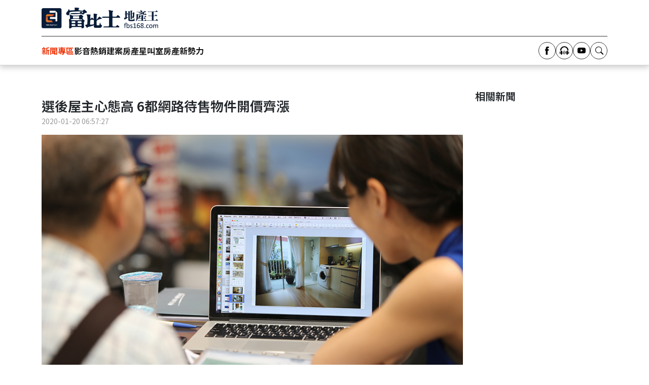

--- FILE ---
content_type: text/html
request_url: https://www.fbs168.com/news/1283.html
body_size: 31145
content:
 

<!DOCTYPE html>
<html lang="zh-TW">
<head>

    <meta name="viewport" content="width=device-width, initial-scale=1, user-scalable=0" />
    <meta http-equiv="content-type" content="text/html; charset=utf-8" />
    <meta name="format-detection" content="telephone=no">
    <meta name="author" content=" FBS富比士地產王 " />
    <link rel="shortcut icon" href="https://www.fbs168.com/img/favicon.png">
    <!-- <link rel="canonical" href=" https://www.fbs168.com " /> -->
    <title>
        選後屋主心態高 6都網路待售物件開價齊漲-富比士地產王    </title>

    <!--SEO meta-->
    <meta name="title" content="選後屋主心態高 6都網路待售物件開價齊漲-富比士地產王" />
    <meta name="description" content="2020年總統大選塵埃落定，選後屋主心態有何變化?根據網路房屋平台統計大選前後1周六都網路待售物件變化，選後「降價件數」較選前減幅超過1成，平均待售開價也都較選前出現調漲，屋主售屋信心有出現轉強的趨勢，業者分析，選後無明顯干擾房市的因素，加上資金回流、低利率等利多，房市有機會溫和走高。" />
    <meta name="keywords" content="房市,售屋" />
    <meta name="image" content="https://www.fbs168.com/webroot/file/news/_image_image_1579503447.jpg" />
    <meta property="og:url" content="https://www.fbs168.com/news/1283.html"/>
    <meta property="og:title" content="選後屋主心態高 6都網路待售物件開價齊漲-富比士地產王"/>
    <meta property="og:type" content="article" />
    <meta property="og:description" content="2020年總統大選塵埃落定，選後屋主心態有何變化?根據網路房屋平台統計大選前後1周六都網路待售物件變化，選後「降價件數」較選前減幅超過1成，平均待售開價也都較選前出現調漲，屋主售屋信心有出現轉強的趨勢，業者分析，選後無明顯干擾房市的因素，加上資金回流、低利率等利多，房市有機會溫和走高。" />
    <meta property="og:image" content="https://www.fbs168.com/webroot/file/news/_image_image_1579503447.jpg" />
    <meta property="og:image:width" content="940" />
    <meta property="og:image:height" content="600" />

    <link rel="canonical" href="https://www.fbs168.com/news/1283.html" />

        <!-- Bootstrap CSS -->
    <link rel="stylesheet" type="text/css" href="/bs-css/bootstrap.min.css" />

    <!-- slick -->
    <link rel="stylesheet" media="screen" href="/slick/slick.css" />
    <link rel="stylesheet" media="screen" href="/slick/slick-theme.css" />

    <!-- font-awesome -->
    <link rel="stylesheet" href="https://cdnjs.cloudflare.com/ajax/libs/font-awesome/4.7.0/css/font-awesome.min.css">

    <!-- icon -->
    <link rel="stylesheet" href="/bootstrap-icons-1.5.0/bootstrap-icons.css">
    
    <link rel="stylesheet" media="screen" href="/css/gzip-css.php?v=1762192564" />

    <script>
        WebFontConfig = {
            google: { families: [ 'Noto+Serif+TC:600','Noto+Sans+TC:400,500,600,800,900' ] }
        };

        (function() {
            var wf = document.createElement('script');
            wf.src = 'https://ajax.googleapis.com/ajax/libs/webfont/1/webfont.js';
            wf.type = 'text/javascript';
            wf.async = 'true';
            var s = document.getElementsByTagName('script')[0];
            s.parentNode.insertBefore(wf, s);
        })();
    </script>

    <script src="//man.vm5apis.com/dist/vmfiveLogger/vmfiveLogger_fbs.js" charset="utf-8"></script>
    <!-- Google Tag Manager -->
<script>(function(w,d,s,l,i){w[l]=w[l]||[];w[l].push({'gtm.start':
new Date().getTime(),event:'gtm.js'});var f=d.getElementsByTagName(s)[0],
j=d.createElement(s),dl=l!='dataLayer'?'&l='+l:'';j.async=true;j.src=
'https://www.googletagmanager.com/gtm.js?id='+i+dl;f.parentNode.insertBefore(j,f);
})(window,document,'script','dataLayer','GTM-TJ2M5Q9');</script>
<!-- End Google Tag Manager -->
    <style>
        p[style="white-space: normal;"] {
            display: none;
        }
        article p a{
            color: #0b56bc;
            font-weight: 600;
        }
        article p a:after,
        article p a:before{
            content: ' ';
        }
    </style>

    <script src="/js/Autolinker.min.js"></script>
    <script src="/js/watermark.js"></script>

    <!-- fb留言 -->
    <div id="fb-root"></div>
    <script async defer crossorigin="anonymous" src="https://connect.facebook.net/zh_TW/sdk.js#xfbml=1&version=v18.0&appId=1367802960822462" nonce="9jWXrAbh"></script>

    <script type="application/ld+json">
    {
        "@context":"https://schema.org",
        "@type":"NewsArticle",
        "inLanguage": "zh-TW",
        "mainEntityOfPage": {
            "@type": "WebPage",
            "@id": "https://www.fbs168.com/news/1283.html"
        },
        "url": "https://www.fbs168.com/news/1283.html",
        "headline": "選後屋主心態高 6都網路待售物件開價齊漲",
        "description ": "2020年總統大選塵埃落定，選後屋主心態有何變化?根據網路房屋平台統計大選前後1周六都網路待售物件變化，選後「降價件數」較選前減幅超過1成，平均待售開價也都較選前出現調漲，屋主售屋信心有出現轉強的趨勢，業者分析，選後無明顯干擾房市的因素，加上資金回流、低利率等利多，房市有機會溫和走高。",
        "image": {
            "@type": "ImageObject",
            "url": "https://www.fbs168.com/webroot/file/news/_image_image_1579503447.jpg",
            "width": 940,
            "height": 600
        },
        "datePublished": "2020-01-20T06:57:27+08:00",
        "dateModified": "2020-01-20T06:57:35+08:00",
        "author": {
            "@type": "Person",
            "name": "FBS 富比士地產王"
        },
        "publisher": {
            "@type": "Organization",
            "name": "FBS 富比士地產王",
            "logo": {
                "@type": "ImageObject",
                "url": "https://www.fbs168.com/img/1ogo.png",
                "width": 800,
                "height": 142
            }
        },
        "articleSection": "房市新聞",
        "keywords": ["房市","售屋"],
        "isAccessibleForFree ": true
    }
    </script>

    <script type="application/ld+json">
        {
            "@context": "https://schema.org",
            "@type": "BreadcrumbList",
            "itemListElement": [
                {"@type": "ListItem","position": 1,"name": "首頁","item": "https://www.fbs168.com/"},
                {"@type": "ListItem","position": 2,"name": "新聞專區","item":"https://www.fbs168.com/news.php"},
                {"@type": "ListItem","position": 3,"name": "房市新聞","item":"https://www.fbs168.com/news_list.php?category=1"},
                {"@type": "ListItem","position": 4,"name": "選後屋主心態高 6都網路待售物件開價齊漲","item":"https://www.fbs168.com/news/1283.html"}
            ]
        }
    </script>
</head>

<body>
    <style type="text/css">
  .loader {
    align-items: center;
    background: #fff;
    bottom: 0;
    display: flex;
    justify-content: center;
    left: 0;
    position: fixed;
    right: 0;
    top: 0;
    z-index: 999;
    opacity: .8;
  }
  .loader::after {
    animation: loader 0.5s linear infinite;
    border: 1px solid #33237e;
    border-radius: 50%;
    border-right: 1px solid rgba(51,35,126, 0.2);
    border-top: 1px solid rgba(51,35,126, 0.2);
    content: "";
    height: 70px;
    width: 70px;
  }
  @keyframes loader {
    0% {
      transform: rotate(0);
    }

    100% {
      transform: rotate(360deg);
    }
  }
</style>

<div id="js-loader" class="loader"></div>

<script type="text/javascript">
  const loader = document.getElementById("js-loader");
  // window.addEventListener("load", () => {
  //   const ms = 400;
  //   loader.style.transition = "opacity " + ms + "ms";

  //   const loaderOpacity = function() {
  //     loader.style.opacity = 0;
  //   };
  //   const loaderDisplay = function() {
  //     loader.style.display = "none";
  //     // 
  //     init();
  //   };
  //   setTimeout(loaderOpacity, 1000);
  //   setTimeout(loaderDisplay, 1000 + ms);
  // });

  const ms = 400;
  loader.style.transition = "opacity " + ms + "ms";

  const loaderOpacity = function() {
    loader.style.opacity = 0;
  };
  const loaderDisplay = function() {
    loader.style.display = "none";
    // 
    // init();
  };
  setTimeout(loaderOpacity, 1000);
  setTimeout(loaderDisplay, 1000 + ms);
</script>
    <!-- Google Tag Manager (noscript) -->
<noscript><iframe src="https://www.googletagmanager.com/ns.html?id=GTM-TJ2M5Q9"
height="0" width="0" style="display:none;visibility:hidden"></iframe></noscript>
<!-- End Google Tag Manager (noscript) -->
    
    <div class="rwd"></div>

    <div class="search_block">
        <div class="form">
            <input type="text" id="search_word" name="search_word" placeholder="輸入關鍵字">
            <div class="n">
                <select name="search_cate" id="search_cate">
                    <option value="news">搜尋：新聞</option>
                    <option value="video">搜尋：影音</option>
                </select>
                <button id="search_send" type="button">搜尋</button>
                <button id="search_close" type="button">關閉</button>
            </div>
        </div>
    </div>

    <header class="main_header">
        <div class="container">
            <div class="top">
                <div class="logo">
                    <div class="pic">
                        <a href="/index.php"><img src="/img/logo.png?v=1" alt="logo" title="logo"></a>
                    </div>
                </div>
                <div class="menu_block">
                    <div class="menu_btn"></div>
                </div>
            </div>
            <nav class="main_nav">
                <div class="nav_list">
                    <div class="nav_item">
                        <a class="item item1 active" href="/news.php">新聞專區</a>
                        <div class="sub">
                            <a class="item item1 " href="/news_list.php?category=1&page=1">房市新聞</a>
                            <a class="item item1 " href="/news_list.php?category=2&page=1">市場動態</a>
                            <a class="item item1 " href="/news_list.php?category=16&page=1">房產新勢力</a>
                        </div>
                    </div>
                    <div class="nav_item">
                        <a class="item item3 " href="/video.php">影音</a>
                        <div class="sub">
                            <a class="item item1" href="/video_category.php?video_category=1">影音新聞</a><a class="item item1" href="/video_category.php?video_category=2">地產島遊</a><a class="item item1" href="/video_category.php?video_category=3">房產星叫室</a><a class="item item1" href="/video_category.php?video_category=4">房產新勢力</a><a class="item item1" href="/video_category.php?video_category=5">建案影音</a><a class="item item1" href="/video_category.php?video_category=6">私房人物</a><a class="item item1" href="/video_category.php?video_category=7">建築DNA</a><a class="item item1" href="/video_category.php?video_category=8">房產透視鏡</a>                            <!-- <a class="item item1 " href="video_category.php?category=1">房產新勢力</a>
                            <a class="item item1 " href="video_category.php?category=2">房產星叫室</a>
                            <a class="item item1 " href="video_category.php?category=3">影音新聞</a>
                            <a class="item item1 " href="video_category.php?category=5">地產島遊</a>
                            <a class="item item1 " href="video_category.php?category=6">私房人物</a>
                            <a class="item item1 " href="video_category.php?category=4">購屋名人堂</a>
                            <a class="item item1 " href="video_category.php?category=7">私房觀點</a> -->
                        </div>
                    </div>
                    <div class="nav_item">
                        <a class="item item2 " href="/case.php">熱銷建案</a>
                        <div class="sub">
                            <a class="item item1 " href="/case_category.php?city=7">基隆</a>
                            <a class="item item1 " href="/case_category.php?city=1">台北</a>
                            <a class="item item1 " href="/case_category.php?city=2">新北</a>
                            <a class="item item1 " href="/case_category.php?city=3">桃園</a>
                            <a class="item item1 " href="/case_category.php?city=8,10,11">竹苗</a>
                            <a class="item item1 " href="/case_category.php?city=4">台中</a>
                            <a class="item item1 " href="/case_category.php?city=12">彰化</a>
                            <a class="item item1 " href="/case_category.php?city=5">台南</a>
                            <a class="item item1 " href="/case_category.php?city=9,15">嘉義</a>
                            <a class="item item1 " href="/case_category.php?city=6">高雄</a>
                            <a class="item item1 " href="/case_category.php?city=z1">新北海灣特區</a>
                        </div>
                    </div>
                    <div><a class="item item2 " href="/podcast.php">房產星叫室</a> </div>
                    
                    <!-- <a class="item item4 " href="javascript:;">會員中心</a> -->

                    <div class="nav_item">
                        <a class="item item5 " href="power.php">房產新勢力</a>
                        <div class="sub">
                            <a class="item item1 " href="/power_category.php?zone=taipei">北區最強檔</a>
                            <a class="item item1 " href="/power_category.php?zone=taichung">台中最強檔</a>
                            <a class="item item1 " href="/power_category.php?zone=tainan">台南最強檔</a>
                            <!-- <a class="item item1 " href="/power_category.php?zone=kaohsiung">高雄最強檔</a> -->
                        </div>
                    </div>

                    <!--  -->
                </div>
                <div class="extra">
                    <a href="https://www.facebook.com/forbes168/" target="_blank">
                    <div class="pic">
                        <svg class="icon icon-facebook" focusable="false" viewBox="0 0 32 32" width="32" height="32" xmlns="http://www.w3.org/2000/svg"><title>Facebook</title><path d="M13.621 11.099V13.302H12V15.995H13.621V24H16.951V15.995H19.186C19.186 15.995 19.395 14.704 19.496 13.292H16.964V11.45C16.964 11.175 17.327 10.804 17.686 10.804H19.5V8H17.033C13.539 8 13.621 10.696 13.621 11.099Z"></path></svg>
                    </div>
                    </a>
                    <a href="https://podcasts.apple.com/tw/podcast/%E6%88%BF%E7%94%A2%E6%98%9F%E5%8F%AB%E5%AE%A4/id1536363687" target="_blank">
                    <div class="pic">
                        <img src="/img/headphone.png?v=1" alt="podcast" title="podcast" style="width: 32px;">
                    </div>
                    </a>
                    <a href="https://www.youtube.com/channel/UCo-gACdfceLNdum3Dvu5c9g" target="_blank">
                    <div class="pic">
                        <svg class="icon icon-youtube" focusable="false" viewBox="0 0 32 32" width="32" height="32" xmlns="http://www.w3.org/2000/svg"><title>YouTube</title><path d="M23.666 11.76C23.5755 11.4196 23.3971 11.109 23.1488 10.8593C22.9005 10.6095 22.5909 10.4294 22.251 10.337C21.003 10 16 10 16 10C16 10 10.997 10 9.749 10.337C9.40915 10.4294 9.09955 10.6095 8.85121 10.8593C8.60287 11.109 8.42451 11.4196 8.334 11.76C8 13.016 8 15.636 8 15.636C8 15.636 8 18.256 8.334 19.512C8.42436 19.8526 8.60265 20.1634 8.851 20.4133C9.09934 20.6632 9.40903 20.8435 9.749 20.936C10.997 21.273 16 21.273 16 21.273C16 21.273 21.003 21.273 22.251 20.936C22.591 20.8435 22.9007 20.6632 23.149 20.4133C23.3974 20.1634 23.5756 19.8526 23.666 19.512C24 18.257 24 15.636 24 15.636C24 15.636 24 13.016 23.666 11.76ZM14.364 18.015V13.257L18.545 15.637L14.364 18.015Z"></path></svg>
                    </div>
                    </a>
                    <a class="search_btn" href="javascript:;">
                    <div class="pic">
                        <svg version="1.1" id="圖層_1" focusable="false" xmlns="http://www.w3.org/2000/svg" xmlns:xlink="http://www.w3.org/1999/xlink" width="32" height="32" x="0px" y="0px" viewBox="0 0 32 32" style="enable-background:new 0 0 32 32;" xml:space="preserve"><path d="M20.8,18.3c2.1-2.9,1.5-7-1.4-9.1s-7-1.5-9.1,1.4s-1.5,7,1.4,9.1c2.3,1.7,5.4,1.7,7.7,0h0c0,0,0.1,0.1,0.1,0.1l3.9,3.8c0.4,0.4,1,0.4,1.4,0s0.4-1,0-1.4L21,18.4C20.9,18.4,20.9,18.4,20.8,18.3L20.8,18.3z M21.1,14.5c0,3-2.5,5.5-5.5,5.5s-5.5-2.5-5.5-5.5S12.6,9,15.6,9S21.1,11.5,21.1,14.5z"/></svg>
                    </div>
                    </a>
                </div>
            </nav>
        </div>
    </header>

    <!-- <h1>選後屋主心態高 6都網路待售物件開價齊漲</h1> -->

    <section class="news_content">
        <div class="container">
            <div class="row">
                <div class="col-lg-9">

                    <!-- Load Facebook SDK for JavaScript -->
                    <div id="fb-root"></div>
                    <div id="fb-root"></div>
                    <script async defer crossorigin="anonymous" src="https://connect.facebook.net/zh_TW/sdk.js#xfbml=1&version=v14.0&appId=348085285239126&autoLogAppEvents=1" nonce="RocZcvP1"></script>

                    <!-- Your share button code -->
                    <div class="fb-share-button" data-href="https://www.fbs168.com/news/1283.html" data-layout="button" data-size="large"><a target="_blank" href="https://www.fbs168.com/news/1283.html" class="fb-xfbml-parse-ignore">分享</a></div>



                    <!-- <h1>選後屋主心態高 6都網路待售物件開價齊漲</h1> -->
                    

                    <article id="video_con_txt">
                        <!-- <h2 class="title">選後屋主心態高 6都網路待售物件開價齊漲</h2> -->
                        <h1 class="title">選後屋主心態高 6都網路待售物件開價齊漲</h1>
                        <time>
                            2020-01-20  06:57:27                        </time>
                        
                        <p><img src="/webroot/file/ueditor/20200120/1579503389386246.jpg" title="1579503389386246.jpg" alt="1579503389386246.jpg" width="100%" height=""/></p><p>富比士地產王記者李哲維/台北報導</p><p><br/></p><p>2020年總統大選塵埃落定，選後屋主心態有何變化?根據網路房屋平台統計大選前後1周六都網路待售物件變化，選後「降價件數」較選前減幅超過1成，平均待售開價也都較選前出現調漲，屋主售屋信心有出現轉強的趨勢，業者分析，選後無明顯干擾房市的因素，加上資金回流、低利率等利多，房市有機會溫和走高。</p><p><br/></p><p>根據「屋比房屋」彙整總統大選前後六都網路待售物件發現，選後一周六都網路主打「賠售」、「賠錢」等標語的待售住宅量竟出現大幅減少的狀況，從選前的514件劇減至398件，減幅達22.6%，其中，以中南部的「台中」、「台南」減幅最大，屋主賠售也要賣的情況明顯減少。</p><p><br/></p><p>值得一的是，雖總統選後房市前景未明，但六都屋主心態已有轉多跡象，根據屋比房屋統計，不僅選後一周「降價件數」較選前大減10.8%，減幅超過1成，平均待售開價也都較選前出現調漲，「雙北以外」縣市甚至都有1%~2%的漲幅，屋主售屋信心有出現轉強的趨勢。</p><p><br/></p><p>對此，屋比房屋總經理葉國華表示，2014年全台房市反轉下修，導致房市賣壓也隨之高漲，不少房價高點買進的屋主急欲出脫，市場中打著「賠售」、「賠錢」也要賣的待售物件並不少見，這也是這幾年許多購屋者撿便宜的好管道。</p><p><br/></p><p>不過，隨著2016年房市落底，買氣穩健回升，加上去年台商回流投資引爆，2019全年買賣移轉棟數已達約30萬棟、創近5年新高，並達到「復甦關鍵門檻」，因此，觀察近期市場可發現，目前不僅民眾購屋信心轉強，屋主惜售、議價空間減少的狀況也愈來愈多，甚至部分屋主開價也出現調漲。</p><p><br/></p><p>屋比房屋總監陳傑鳴表示，選後房市是否上漲的關鍵，還是要回歸「經濟面」與「建設面」，只要經濟能穩定成長，建設政見能確實落實，對房市就會產生強力的支撐效果。而隨目前台商回流投資爆發，現在市場中「投資台灣」氛圍濃厚，不僅民眾進場買房意願不低，預期2020年房市並不看淡，有機會持續穩定攀升。</p><p><br/></p><p>葉國華指出，隨著外資與台商資金持續匯入投資，目前國內資金相當充沛，中南部因房價基期低，吸引北部多家建商重點布局，目前屋主心態明顯較雙北屋主更強，在這次蔡政府勝選延續執政下，國內應該已無明顯可干擾房市的因素，房市可望穩定發展，估計2020年中南部房市仍可延續去年漲勢，仍有機會溫和走高。</p><p><br/></p>
                        <div class="tags">
                            <i class="bi bi-tag-fill"></i>
                                                            <a href="/search.php?k=房市&page=1">房市</a>｜
                                                            <a href="/search.php?k=售屋&page=1">售屋</a>
                                                    </div>

                        <!-- fb留言 -->
                        <div class="fb-comments" data-href="https://www.fbs168.com/news/1283.html" data-width="100%" data-numposts="5"></div>

                        <div id="news_footer"></div>

                        <!-- 廣告 -->
                        <div class="OUTBRAIN" data-src="DROP_PERMALINK_HERE" data-widget-id="AR_1"></div> <script type="text/javascript" async="async" src="//widgets.outbrain.com/outbrain.js"></script>

                        <!-- <p><iframe src="https://podcast-cdn.kkbox.com/embed/tw/episode/5-3hnFaOFSxp8yJ6PA" width="100%" height="176" frameborder="0" loading="lazy"></iframe></p>
 -->
 <style type="text/css">
    .news_footer_icon{
        margin-bottom: 20px;
    }
    .news_footer_icon .icon{
        display: flex;
        align-items: center;
        justify-content: center;
        gap: 10px;
    }
    .news_footer_icon a .pic{
        border: 1px solid #333;
        border-radius: 50%;
        transition: all .3s;
        width: 50px;
        height: 50px;
    }
    .news_footer_icon a:hover .pic{
        /*fill: #ec2d00;*/
        border: 1px solid #ec2d00;
    }
    .news_footer_icon .title{
        text-align: center;
        font-size: 26px;
        font-weight: 500;
        margin-top: 50px;
        margin-bottom: 20px;
        display: flex;
        justify-content: center;
        gap: 10px;
    }
    @media (max-width: 576px) {
        .news_footer_icon .title{
            font-size: 20px;
            margin-top: 30px;
            margin-bottom: 15px;
        }
    }
</style>

<div class="news_footer_icon">
    <div class="title">
        <span>追</span>
        <span>蹤</span>
        <span>我</span>
        <span>們</span>
    </div>
    <div class="icon">
        <a href="https://www.facebook.com/forbes168/" target="_blank">
        <div class="pic">
            <svg class="icon icon-facebook" focusable="false" viewBox="0 0 32 32" width="50" height="50" xmlns="http://www.w3.org/2000/svg"><title>Facebook</title><path d="M13.621 11.099V13.302H12V15.995H13.621V24H16.951V15.995H19.186C19.186 15.995 19.395 14.704 19.496 13.292H16.964V11.45C16.964 11.175 17.327 10.804 17.686 10.804H19.5V8H17.033C13.539 8 13.621 10.696 13.621 11.099Z"></path></svg>
        </div>
        </a>
        <a href="https://podcasts.apple.com/tw/podcast/%E6%88%BF%E7%94%A2%E6%98%9F%E5%8F%AB%E5%AE%A4/id1536363687" target="_blank">
        <!-- <div class="pic">
            <svg class="icon icon-line" focusable="false" viewBox="0 0 32 32" width="50" height="50" xmlns="http://www.w3.org/2000/svg"><title>Line</title><path d="M24 14.4919C24 10.9124 20.4114 8 16 8C11.5892 8 8 10.9124 8 14.4919C8 17.7011 10.8459 20.3892 14.6903 20.8973C14.9508 20.9535 15.3054 21.0692 15.3951 21.2919C15.4757 21.4941 15.4481 21.8108 15.4211 22.0151C15.4211 22.0151 15.327 22.5795 15.307 22.7C15.2724 22.9022 15.1465 23.4908 16 23.1314C16.8541 22.7714 20.607 20.4184 22.2854 18.4865C23.4449 17.2151 24 15.9249 24 14.4919ZM13.1773 16.4032C13.1773 16.4892 13.1076 16.5589 13.0216 16.5589H10.78C10.6934 16.5589 10.6243 16.4898 10.6243 16.4038V12.9178C10.6243 12.8319 10.6941 12.7622 10.78 12.7622H11.3411C11.427 12.7622 11.4968 12.8319 11.4968 12.9178V15.6865H13.0216C13.1076 15.6865 13.1773 15.7562 13.1773 15.8422V16.4032ZM14.5303 16.4038C14.5303 16.4897 14.4605 16.5595 14.3746 16.5595H13.8135C13.7276 16.5595 13.6578 16.4897 13.6578 16.4038V12.9178C13.6578 12.8319 13.7276 12.7622 13.8135 12.7622H14.3746C14.4605 12.7622 14.5303 12.8319 14.5303 12.9178V16.4038ZM18.3924 16.4038C18.3924 16.4897 18.3227 16.5595 18.2368 16.5595H17.6757C17.6271 16.5595 17.5756 16.5347 17.5476 16.4941L15.9481 14.3341V16.4043C15.9481 16.4903 15.8784 16.56 15.7919 16.56H15.2308C15.1449 16.56 15.0751 16.4903 15.0751 16.4043V12.9178C15.0751 12.8319 15.1449 12.7622 15.2308 12.7622H15.7919C15.8438 12.7622 15.8936 12.7869 15.9205 12.8319L17.5178 14.9892V12.9178C17.5178 12.8319 17.5876 12.7622 17.6735 12.7622H18.2346C18.3205 12.7622 18.3903 12.8319 18.3903 12.9178L18.3924 16.4038ZM21.4914 13.4795C21.4914 13.5654 21.4216 13.6351 21.3357 13.6351H19.8108V14.2243H21.3357C21.4216 14.2243 21.4914 14.2941 21.4914 14.3805V14.9416C21.4914 15.0276 21.4216 15.0973 21.3357 15.0973H19.8108V15.6865H21.3357C21.4216 15.6865 21.4914 15.7562 21.4914 15.8422V16.4032C21.4914 16.4892 21.4216 16.5589 21.3357 16.5589H19.0941C19.0102 16.5589 18.9384 16.4873 18.9384 16.4032V12.9184C18.9384 12.8338 19.0097 12.7627 19.0941 12.7627H21.3357C21.4216 12.7627 21.4914 12.8324 21.4914 12.9189V13.4795Z"></path></svg>
        </div> -->
        <div class="pic">
            <img src="/img/headphone.png?v=1" alt="podcast" title="podcast" style="width: 32px;">
        </div>
        </a>
        <a href="https://www.youtube.com/channel/UCo-gACdfceLNdum3Dvu5c9g" target="_blank">
        <div class="pic">
            <svg class="icon icon-youtube" focusable="false" viewBox="0 0 32 32" width="50" height="50" xmlns="http://www.w3.org/2000/svg"><title>YouTube</title><path d="M23.666 11.76C23.5755 11.4196 23.3971 11.109 23.1488 10.8593C22.9005 10.6095 22.5909 10.4294 22.251 10.337C21.003 10 16 10 16 10C16 10 10.997 10 9.749 10.337C9.40915 10.4294 9.09955 10.6095 8.85121 10.8593C8.60287 11.109 8.42451 11.4196 8.334 11.76C8 13.016 8 15.636 8 15.636C8 15.636 8 18.256 8.334 19.512C8.42436 19.8526 8.60265 20.1634 8.851 20.4133C9.09934 20.6632 9.40903 20.8435 9.749 20.936C10.997 21.273 16 21.273 16 21.273C16 21.273 21.003 21.273 22.251 20.936C22.591 20.8435 22.9007 20.6632 23.149 20.4133C23.3974 20.1634 23.5756 19.8526 23.666 19.512C24 18.257 24 15.636 24 15.636C24 15.636 24 13.016 23.666 11.76ZM14.364 18.015V13.257L18.545 15.637L14.364 18.015Z"></path></svg>
        </div>
        </a>
    </div>
</div>
                    </article>
                </div>
                <div class="col-lg-3">
                    <div class="head_title">相關新聞</div>
                </div>
            </div>
        </div>
    </section>



    <footer>
<p>&copy; 2022 FBS富比士地產王. All Rights Reserved</p>
<a href="privacy.html" target="_blank" style="margin-top: 10px;color: #fff;text-decoration: none;display: block;">隱私權政策</a>
</footer>
        <script src="/js/jquery-3.6.0.min.js"></script>
    <script src="/js/wow.js"></script>

    <!-- slick -->
    <script type="text/javascript" src="/slick/jquery-migrate-1.2.1.min.js"></script>
    <script type="text/javascript" src="/slick/slick.min.js"></script>

    <!-- bootstrap -->
    <script src="/bs-js/popper.min.js"></script>
    <script src="/bs-js/bootstrap.min.js"></script>

    <script src="/js/jquery.scrollme.js"></script>


    <script src="/js/custom.js?v=1762192564"></script>

    <script async type="application/javascript"
        src="https://news.google.com/swg/js/v1/swg-basic.js"></script>
    <script>
      (self.SWG_BASIC = self.SWG_BASIC || []).push( basicSubscriptions => {
        basicSubscriptions.init({
          type: "NewsArticle",
          isPartOfType: ["Product"],
          isPartOfProductId: "CAowv6i4Cw:openaccess",
          clientOptions: { theme: "light", lang: "zh-TW" },
        });
      });
    </script>
    <script>
        $(document).ready(function() {
            var autolinker = new Autolinker( {
                urls : {
                    schemeMatches : true,
                    wwwMatches    : true,
                    tldMatches    : true
                },
                email       : true,
                phone       : true,
                mention     : false,
                hashtag     : false,

                stripPrefix : false,
                stripTrailingSlash : true,
                newWindow   : true,

                truncate : {
                    length   : 0,
                    location : 'end'
                },

                className : ''
            } );

            var myTextEl = document.getElementById('video_con_txt');
            myTextEl.innerHTML = Autolinker.link( myTextEl.innerHTML );
        });

    </script>
    <script>
        // $(document).ready(function() {
        //     const list = document.querySelectorAll('article img')
        //     list.forEach((it) => {
        //       watermark([it.src, '/img/watermark.png'])
        //         .image(watermark.image.center(0.6))
        //         .then(function (url) {
        //           it.src = url.src
        //         });
        //     })
        // });

        $(document).ready(function() {
            var outerHTML = $("iframe[src*='youtube']").prop("outerHTML");
            $("iframe[src*='youtube']").prop("outerHTML", '<div class="ratio ratio-16x9">' + outerHTML + "</div");
        });

        $.ajax({url:"https://www.fbs168.com/api.php?action=newslist",success:function(result){
            $('div:contains(相關新聞).head_title').after(result)
        }});


        $.ajax({url:"https://www.fbs168.com/api.php?action=newsfooter",success:function(result){
            $('div#news_footer').append(result)
            console.log(result)
        }});
    </script>

    <script src="/js/article-keyword.js?v1"></script>
</body>

</html>

--- FILE ---
content_type: text/html; charset=UTF-8
request_url: https://auto-load-balancer.likr.tw/api/get_client_ip.php
body_size: -135
content:
"18.217.86.169"

--- FILE ---
content_type: text/css; charset: utf8;charset=UTF-8
request_url: https://www.fbs168.com/css/gzip-css.php?v=1762192564
body_size: 8212
content:
@charset "UTF-8";




.animated {
  -webkit-animation-duration: 1s;
  animation-duration: 1s;
  -webkit-animation-fill-mode: both;
  animation-fill-mode: both;
}

.animated.hinge {
  -webkit-animation-duration: 2s;
  animation-duration: 2s;
}

@-webkit-keyframes bounce {
  0%, 20%, 50%, 80%, 100% {
    -webkit-transform: translateY(0);
    transform: translateY(0);
  }

  40% {
    -webkit-transform: translateY(-30px);
    transform: translateY(-30px);
  }

  60% {
    -webkit-transform: translateY(-15px);
    transform: translateY(-15px);
  }
}

@keyframes bounce {
  0%, 20%, 50%, 80%, 100% {
    -webkit-transform: translateY(0);
    -ms-transform: translateY(0);
    transform: translateY(0);
  }

  40% {
    -webkit-transform: translateY(-30px);
    -ms-transform: translateY(-30px);
    transform: translateY(-30px);
  }

  60% {
    -webkit-transform: translateY(-15px);
    -ms-transform: translateY(-15px);
    transform: translateY(-15px);
  }
}

.bounce {
  -webkit-animation-name: bounce;
  animation-name: bounce;
}

@-webkit-keyframes flash {
  0%, 50%, 100% {
    opacity: 1;
  }

  25%, 75% {
    opacity: 0;
  }
}

@keyframes flash {
  0%, 50%, 100% {
    opacity: 1;
  }

  25%, 75% {
    opacity: 0;
  }
}

.flash {
  -webkit-animation-name: flash;
  animation-name: flash;
}



@-webkit-keyframes pulse {
  0% {
    -webkit-transform: scale(1);
    transform: scale(1);
  }

  50% {
    -webkit-transform: scale(1.1);
    transform: scale(1.1);
  }

  100% {
    -webkit-transform: scale(1);
    transform: scale(1);
  }
}

@keyframes pulse {
  0% {
    -webkit-transform: scale(1);
    -ms-transform: scale(1);
    transform: scale(1);
  }

  50% {
    -webkit-transform: scale(1.1);
    -ms-transform: scale(1.1);
    transform: scale(1.1);
  }

  100% {
    -webkit-transform: scale(1);
    -ms-transform: scale(1);
    transform: scale(1);
  }
}

.pulse {
  -webkit-animation-name: pulse;
  animation-name: pulse;
}

@-webkit-keyframes shake {
  0%, 100% {
    -webkit-transform: translateX(0);
    transform: translateX(0);
  }

  10%, 30%, 50%, 70%, 90% {
    -webkit-transform: translateX(-10px);
    transform: translateX(-10px);
  }

  20%, 40%, 60%, 80% {
    -webkit-transform: translateX(10px);
    transform: translateX(10px);
  }
}

@keyframes shake {
  0%, 100% {
    -webkit-transform: translateX(0);
    -ms-transform: translateX(0);
    transform: translateX(0);
  }

  10%, 30%, 50%, 70%, 90% {
    -webkit-transform: translateX(-10px);
    -ms-transform: translateX(-10px);
    transform: translateX(-10px);
  }

  20%, 40%, 60%, 80% {
    -webkit-transform: translateX(10px);
    -ms-transform: translateX(10px);
    transform: translateX(10px);
  }
}

.shake {
  -webkit-animation-name: shake;
  animation-name: shake;
}

@-webkit-keyframes swing {
  20% {
    -webkit-transform: rotate(15deg);
    transform: rotate(15deg);
  }

  40% {
    -webkit-transform: rotate(-10deg);
    transform: rotate(-10deg);
  }

  60% {
    -webkit-transform: rotate(5deg);
    transform: rotate(5deg);
  }

  80% {
    -webkit-transform: rotate(-5deg);
    transform: rotate(-5deg);
  }

  100% {
    -webkit-transform: rotate(0deg);
    transform: rotate(0deg);
  }
}

@keyframes swing {
  20% {
    -webkit-transform: rotate(15deg);
    -ms-transform: rotate(15deg);
    transform: rotate(15deg);
  }

  40% {
    -webkit-transform: rotate(-10deg);
    -ms-transform: rotate(-10deg);
    transform: rotate(-10deg);
  }

  60% {
    -webkit-transform: rotate(5deg);
    -ms-transform: rotate(5deg);
    transform: rotate(5deg);
  }

  80% {
    -webkit-transform: rotate(-5deg);
    -ms-transform: rotate(-5deg);
    transform: rotate(-5deg);
  }

  100% {
    -webkit-transform: rotate(0deg);
    -ms-transform: rotate(0deg);
    transform: rotate(0deg);
  }
}

.swing {
  -webkit-transform-origin: top center;
  -ms-transform-origin: top center;
  transform-origin: top center;
  -webkit-animation-name: swing;
  animation-name: swing;
}

@-webkit-keyframes tada {
  0% {
    -webkit-transform: scale(1);
    transform: scale(1);
  }

  10%, 20% {
    -webkit-transform: scale(0.9) rotate(-3deg);
    transform: scale(0.9) rotate(-3deg);
  }

  30%, 50%, 70%, 90% {
    -webkit-transform: scale(1.1) rotate(3deg);
    transform: scale(1.1) rotate(3deg);
  }

  40%, 60%, 80% {
    -webkit-transform: scale(1.1) rotate(-3deg);
    transform: scale(1.1) rotate(-3deg);
  }

  100% {
    -webkit-transform: scale(1) rotate(0);
    transform: scale(1) rotate(0);
  }
}

@keyframes tada {
  0% {
    -webkit-transform: scale(1);
    -ms-transform: scale(1);
    transform: scale(1);
  }

  10%, 20% {
    -webkit-transform: scale(0.9) rotate(-3deg);
    -ms-transform: scale(0.9) rotate(-3deg);
    transform: scale(0.9) rotate(-3deg);
  }

  30%, 50%, 70%, 90% {
    -webkit-transform: scale(1.1) rotate(3deg);
    -ms-transform: scale(1.1) rotate(3deg);
    transform: scale(1.1) rotate(3deg);
  }

  40%, 60%, 80% {
    -webkit-transform: scale(1.1) rotate(-3deg);
    -ms-transform: scale(1.1) rotate(-3deg);
    transform: scale(1.1) rotate(-3deg);
  }

  100% {
    -webkit-transform: scale(1) rotate(0);
    -ms-transform: scale(1) rotate(0);
    transform: scale(1) rotate(0);
  }
}

.tada {
  -webkit-animation-name: tada;
  animation-name: tada;
}



@-webkit-keyframes wobble {
  0% {
    -webkit-transform: translateX(0%);
    transform: translateX(0%);
  }

  15% {
    -webkit-transform: translateX(-25%) rotate(-5deg);
    transform: translateX(-25%) rotate(-5deg);
  }

  30% {
    -webkit-transform: translateX(20%) rotate(3deg);
    transform: translateX(20%) rotate(3deg);
  }

  45% {
    -webkit-transform: translateX(-15%) rotate(-3deg);
    transform: translateX(-15%) rotate(-3deg);
  }

  60% {
    -webkit-transform: translateX(10%) rotate(2deg);
    transform: translateX(10%) rotate(2deg);
  }

  75% {
    -webkit-transform: translateX(-5%) rotate(-1deg);
    transform: translateX(-5%) rotate(-1deg);
  }

  100% {
    -webkit-transform: translateX(0%);
    transform: translateX(0%);
  }
}

@keyframes wobble {
  0% {
    -webkit-transform: translateX(0%);
    -ms-transform: translateX(0%);
    transform: translateX(0%);
  }

  15% {
    -webkit-transform: translateX(-25%) rotate(-5deg);
    -ms-transform: translateX(-25%) rotate(-5deg);
    transform: translateX(-25%) rotate(-5deg);
  }

  30% {
    -webkit-transform: translateX(20%) rotate(3deg);
    -ms-transform: translateX(20%) rotate(3deg);
    transform: translateX(20%) rotate(3deg);
  }

  45% {
    -webkit-transform: translateX(-15%) rotate(-3deg);
    -ms-transform: translateX(-15%) rotate(-3deg);
    transform: translateX(-15%) rotate(-3deg);
  }

  60% {
    -webkit-transform: translateX(10%) rotate(2deg);
    -ms-transform: translateX(10%) rotate(2deg);
    transform: translateX(10%) rotate(2deg);
  }

  75% {
    -webkit-transform: translateX(-5%) rotate(-1deg);
    -ms-transform: translateX(-5%) rotate(-1deg);
    transform: translateX(-5%) rotate(-1deg);
  }

  100% {
    -webkit-transform: translateX(0%);
    -ms-transform: translateX(0%);
    transform: translateX(0%);
  }
}

.wobble {
  -webkit-animation-name: wobble;
  animation-name: wobble;
}

@-webkit-keyframes bounceIn {
  0% {
    opacity: 0;
    -webkit-transform: scale(.3);
    transform: scale(.3);
  }

  50% {
    opacity: 1;
    -webkit-transform: scale(1.05);
    transform: scale(1.05);
  }

  70% {
    -webkit-transform: scale(.9);
    transform: scale(.9);
  }

  100% {
    -webkit-transform: scale(1);
    transform: scale(1);
  }
}

@keyframes bounceIn {
  0% {
    opacity: 0;
    -webkit-transform: scale(.3);
    -ms-transform: scale(.3);
    transform: scale(.3);
  }

  50% {
    opacity: 1;
    -webkit-transform: scale(1.05);
    -ms-transform: scale(1.05);
    transform: scale(1.05);
  }

  70% {
    -webkit-transform: scale(.9);
    -ms-transform: scale(.9);
    transform: scale(.9);
  }

  100% {
    -webkit-transform: scale(1);
    -ms-transform: scale(1);
    transform: scale(1);
  }
}

.bounceIn {
  -webkit-animation-name: bounceIn;
  animation-name: bounceIn;
}

@-webkit-keyframes bounceInDown {
  0% {
    opacity: 0;
    -webkit-transform: translateY(-2000px);
    transform: translateY(-2000px);
  }

  60% {
    opacity: 1;
    -webkit-transform: translateY(30px);
    transform: translateY(30px);
  }

  80% {
    -webkit-transform: translateY(-10px);
    transform: translateY(-10px);
  }

  100% {
    -webkit-transform: translateY(0);
    transform: translateY(0);
  }
}

@keyframes bounceInDown {
  0% {
    opacity: 0;
    -webkit-transform: translateY(-2000px);
    -ms-transform: translateY(-2000px);
    transform: translateY(-2000px);
  }

  60% {
    opacity: 1;
    -webkit-transform: translateY(30px);
    -ms-transform: translateY(30px);
    transform: translateY(30px);
  }

  80% {
    -webkit-transform: translateY(-10px);
    -ms-transform: translateY(-10px);
    transform: translateY(-10px);
  }

  100% {
    -webkit-transform: translateY(0);
    -ms-transform: translateY(0);
    transform: translateY(0);
  }
}

.bounceInDown {
  -webkit-animation-name: bounceInDown;
  animation-name: bounceInDown;
}

@-webkit-keyframes bounceInLeft {
  0% {
    opacity: 0;
    -webkit-transform: translateX(-2000px);
    transform: translateX(-2000px);
  }

  60% {
    opacity: 1;
    -webkit-transform: translateX(30px);
    transform: translateX(30px);
  }

  80% {
    -webkit-transform: translateX(-10px);
    transform: translateX(-10px);
  }

  100% {
    -webkit-transform: translateX(0);
    transform: translateX(0);
  }
}

@keyframes bounceInLeft {
  0% {
    opacity: 0;
    -webkit-transform: translateX(-2000px);
    -ms-transform: translateX(-2000px);
    transform: translateX(-2000px);
  }

  60% {
    opacity: 1;
    -webkit-transform: translateX(30px);
    -ms-transform: translateX(30px);
    transform: translateX(30px);
  }

  80% {
    -webkit-transform: translateX(-10px);
    -ms-transform: translateX(-10px);
    transform: translateX(-10px);
  }

  100% {
    -webkit-transform: translateX(0);
    -ms-transform: translateX(0);
    transform: translateX(0);
  }
}

.bounceInLeft {
  -webkit-animation-name: bounceInLeft;
  animation-name: bounceInLeft;
}

@-webkit-keyframes bounceInRight {
  0% {
    opacity: 0;
    -webkit-transform: translateX(2000px);
    transform: translateX(2000px);
  }

  60% {
    opacity: 1;
    -webkit-transform: translateX(-30px);
    transform: translateX(-30px);
  }

  80% {
    -webkit-transform: translateX(10px);
    transform: translateX(10px);
  }

  100% {
    -webkit-transform: translateX(0);
    transform: translateX(0);
  }
}

@keyframes bounceInRight {
  0% {
    opacity: 0;
    -webkit-transform: translateX(2000px);
    -ms-transform: translateX(2000px);
    transform: translateX(2000px);
  }

  60% {
    opacity: 1;
    -webkit-transform: translateX(-30px);
    -ms-transform: translateX(-30px);
    transform: translateX(-30px);
  }

  80% {
    -webkit-transform: translateX(10px);
    -ms-transform: translateX(10px);
    transform: translateX(10px);
  }

  100% {
    -webkit-transform: translateX(0);
    -ms-transform: translateX(0);
    transform: translateX(0);
  }
}

.bounceInRight {
  -webkit-animation-name: bounceInRight;
  animation-name: bounceInRight;
}

@-webkit-keyframes bounceInUp {
  0% {
    opacity: 0;
    -webkit-transform: translateY(2000px);
    transform: translateY(2000px);
  }

  60% {
    opacity: 1;
    -webkit-transform: translateY(-30px);
    transform: translateY(-30px);
  }

  80% {
    -webkit-transform: translateY(10px);
    transform: translateY(10px);
  }

  100% {
    -webkit-transform: translateY(0);
    transform: translateY(0);
  }
}

@keyframes bounceInUp {
  0% {
    opacity: 0;
    -webkit-transform: translateY(2000px);
    -ms-transform: translateY(2000px);
    transform: translateY(2000px);
  }

  60% {
    opacity: 1;
    -webkit-transform: translateY(-30px);
    -ms-transform: translateY(-30px);
    transform: translateY(-30px);
  }

  80% {
    -webkit-transform: translateY(10px);
    -ms-transform: translateY(10px);
    transform: translateY(10px);
  }

  100% {
    -webkit-transform: translateY(0);
    -ms-transform: translateY(0);
    transform: translateY(0);
  }
}

.bounceInUp {
  -webkit-animation-name: bounceInUp;
  animation-name: bounceInUp;
}

@-webkit-keyframes bounceOut {
  0% {
    -webkit-transform: scale(1);
    transform: scale(1);
  }

  25% {
    -webkit-transform: scale(.95);
    transform: scale(.95);
  }

  50% {
    opacity: 1;
    -webkit-transform: scale(1.1);
    transform: scale(1.1);
  }

  100% {
    opacity: 0;
    -webkit-transform: scale(.3);
    transform: scale(.3);
  }
}

@keyframes bounceOut {
  0% {
    -webkit-transform: scale(1);
    -ms-transform: scale(1);
    transform: scale(1);
  }

  25% {
    -webkit-transform: scale(.95);
    -ms-transform: scale(.95);
    transform: scale(.95);
  }

  50% {
    opacity: 1;
    -webkit-transform: scale(1.1);
    -ms-transform: scale(1.1);
    transform: scale(1.1);
  }

  100% {
    opacity: 0;
    -webkit-transform: scale(.3);
    -ms-transform: scale(.3);
    transform: scale(.3);
  }
}

.bounceOut {
  -webkit-animation-name: bounceOut;
  animation-name: bounceOut;
}

@-webkit-keyframes bounceOutDown {
  0% {
    -webkit-transform: translateY(0);
    transform: translateY(0);
  }

  20% {
    opacity: 1;
    -webkit-transform: translateY(-20px);
    transform: translateY(-20px);
  }

  100% {
    opacity: 0;
    -webkit-transform: translateY(2000px);
    transform: translateY(2000px);
  }
}

@keyframes bounceOutDown {
  0% {
    -webkit-transform: translateY(0);
    -ms-transform: translateY(0);
    transform: translateY(0);
  }

  20% {
    opacity: 1;
    -webkit-transform: translateY(-20px);
    -ms-transform: translateY(-20px);
    transform: translateY(-20px);
  }

  100% {
    opacity: 0;
    -webkit-transform: translateY(2000px);
    -ms-transform: translateY(2000px);
    transform: translateY(2000px);
  }
}

.bounceOutDown {
  -webkit-animation-name: bounceOutDown;
  animation-name: bounceOutDown;
}

@-webkit-keyframes bounceOutLeft {
  0% {
    -webkit-transform: translateX(0);
    transform: translateX(0);
  }

  20% {
    opacity: 1;
    -webkit-transform: translateX(20px);
    transform: translateX(20px);
  }

  100% {
    opacity: 0;
    -webkit-transform: translateX(-2000px);
    transform: translateX(-2000px);
  }
}

@keyframes bounceOutLeft {
  0% {
    -webkit-transform: translateX(0);
    -ms-transform: translateX(0);
    transform: translateX(0);
  }

  20% {
    opacity: 1;
    -webkit-transform: translateX(20px);
    -ms-transform: translateX(20px);
    transform: translateX(20px);
  }

  100% {
    opacity: 0;
    -webkit-transform: translateX(-2000px);
    -ms-transform: translateX(-2000px);
    transform: translateX(-2000px);
  }
}

.bounceOutLeft {
  -webkit-animation-name: bounceOutLeft;
  animation-name: bounceOutLeft;
}

@-webkit-keyframes bounceOutRight {
  0% {
    -webkit-transform: translateX(0);
    transform: translateX(0);
  }

  20% {
    opacity: 1;
    -webkit-transform: translateX(-20px);
    transform: translateX(-20px);
  }

  100% {
    opacity: 0;
    -webkit-transform: translateX(2000px);
    transform: translateX(2000px);
  }
}

@keyframes bounceOutRight {
  0% {
    -webkit-transform: translateX(0);
    -ms-transform: translateX(0);
    transform: translateX(0);
  }

  20% {
    opacity: 1;
    -webkit-transform: translateX(-20px);
    -ms-transform: translateX(-20px);
    transform: translateX(-20px);
  }

  100% {
    opacity: 0;
    -webkit-transform: translateX(2000px);
    -ms-transform: translateX(2000px);
    transform: translateX(2000px);
  }
}

.bounceOutRight {
  -webkit-animation-name: bounceOutRight;
  animation-name: bounceOutRight;
}

@-webkit-keyframes bounceOutUp {
  0% {
    -webkit-transform: translateY(0);
    transform: translateY(0);
  }

  20% {
    opacity: 1;
    -webkit-transform: translateY(20px);
    transform: translateY(20px);
  }

  100% {
    opacity: 0;
    -webkit-transform: translateY(-2000px);
    transform: translateY(-2000px);
  }
}

@keyframes bounceOutUp {
  0% {
    -webkit-transform: translateY(0);
    -ms-transform: translateY(0);
    transform: translateY(0);
  }

  20% {
    opacity: 1;
    -webkit-transform: translateY(20px);
    -ms-transform: translateY(20px);
    transform: translateY(20px);
  }

  100% {
    opacity: 0;
    -webkit-transform: translateY(-2000px);
    -ms-transform: translateY(-2000px);
    transform: translateY(-2000px);
  }
}

.bounceOutUp {
  -webkit-animation-name: bounceOutUp;
  animation-name: bounceOutUp;
}

@-webkit-keyframes fadeIn {
  0% {
    opacity: 0;
  }

  100% {
    opacity: 1;
  }
}

@keyframes fadeIn {
  0% {
    opacity: 0;
  }

  100% {
    opacity: 1;
  }
}

.fadeIn {
  -webkit-animation-name: fadeIn;
  animation-name: fadeIn;
}

@-webkit-keyframes fadeInDown {
  0% {
    opacity: 0;
    -webkit-transform: translateY(-20px);
    transform: translateY(-20px);
  }

  100% {
    opacity: 1;
    -webkit-transform: translateY(0);
    transform: translateY(0);
  }
}

@keyframes fadeInDown {
  0% {
    opacity: 0;
    -webkit-transform: translateY(-20px);
    -ms-transform: translateY(-20px);
    transform: translateY(-20px);
  }

  100% {
    opacity: 1;
    -webkit-transform: translateY(0);
    -ms-transform: translateY(0);
    transform: translateY(0);
  }
}

.fadeInDown {
  -webkit-animation-name: fadeInDown;
  animation-name: fadeInDown;
}

@-webkit-keyframes fadeInDownBig {
  0% {
    opacity: 0;
    -webkit-transform: translateY(-2000px);
    transform: translateY(-2000px);
  }

  100% {
    opacity: 1;
    -webkit-transform: translateY(0);
    transform: translateY(0);
  }
}

@keyframes fadeInDownBig {
  0% {
    opacity: 0;
    -webkit-transform: translateY(-2000px);
    -ms-transform: translateY(-2000px);
    transform: translateY(-2000px);
  }

  100% {
    opacity: 1;
    -webkit-transform: translateY(0);
    -ms-transform: translateY(0);
    transform: translateY(0);
  }
}

.fadeInDownBig {
  -webkit-animation-name: fadeInDownBig;
  animation-name: fadeInDownBig;
}

@-webkit-keyframes fadeInLeft {
  0% {
    opacity: 0;
    -webkit-transform: translateX(-20px);
    transform: translateX(-20px);
  }

  100% {
    opacity: 1;
    -webkit-transform: translateX(0);
    transform: translateX(0);
  }
}

@keyframes fadeInLeft {
  0% {
    opacity: 0;
    -webkit-transform: translateX(-20px);
    -ms-transform: translateX(-20px);
    transform: translateX(-20px);
  }

  100% {
    opacity: 1;
    -webkit-transform: translateX(0);
    -ms-transform: translateX(0);
    transform: translateX(0);
  }
}

.fadeInLeft {
  -webkit-animation-name: fadeInLeft;
  animation-name: fadeInLeft;
}

@-webkit-keyframes fadeInLeftBig {
  0% {
    opacity: 0;
    -webkit-transform: translateX(-2000px);
    transform: translateX(-2000px);
  }

  100% {
    opacity: 1;
    -webkit-transform: translateX(0);
    transform: translateX(0);
  }
}

@keyframes fadeInLeftBig {
  0% {
    opacity: 0;
    -webkit-transform: translateX(-2000px);
    -ms-transform: translateX(-2000px);
    transform: translateX(-2000px);
  }

  100% {
    opacity: 1;
    -webkit-transform: translateX(0);
    -ms-transform: translateX(0);
    transform: translateX(0);
  }
}

.fadeInLeftBig {
  -webkit-animation-name: fadeInLeftBig;
  animation-name: fadeInLeftBig;
}

@-webkit-keyframes fadeInRight {
  0% {
    opacity: 0;
    -webkit-transform: translateX(20px);
    transform: translateX(20px);
  }

  100% {
    opacity: 1;
    -webkit-transform: translateX(0);
    transform: translateX(0);
  }
}

@keyframes fadeInRight {
  0% {
    opacity: 0;
    -webkit-transform: translateX(20px);
    -ms-transform: translateX(20px);
    transform: translateX(20px);
  }

  100% {
    opacity: 1;
    -webkit-transform: translateX(0);
    -ms-transform: translateX(0);
    transform: translateX(0);
  }
}

.fadeInRight {
  -webkit-animation-name: fadeInRight;
  animation-name: fadeInRight;
}

@-webkit-keyframes fadeInRightBig {
  0% {
    opacity: 0;
    -webkit-transform: translateX(2000px);
    transform: translateX(2000px);
  }

  100% {
    opacity: 1;
    -webkit-transform: translateX(0);
    transform: translateX(0);
  }
}

@keyframes fadeInRightBig {
  0% {
    opacity: 0;
    -webkit-transform: translateX(2000px);
    -ms-transform: translateX(2000px);
    transform: translateX(2000px);
  }

  100% {
    opacity: 1;
    -webkit-transform: translateX(0);
    -ms-transform: translateX(0);
    transform: translateX(0);
  }
}

.fadeInRightBig {
  -webkit-animation-name: fadeInRightBig;
  animation-name: fadeInRightBig;
}

@-webkit-keyframes fadeInUp {
  0% {
    opacity: 0;
    -webkit-transform: translateY(20px);
    transform: translateY(20px);
  }

  100% {
    opacity: 1;
    -webkit-transform: translateY(0);
    transform: translateY(0);
  }
}

@keyframes fadeInUp {
  0% {
    opacity: 0;
    -webkit-transform: translateY(20px);
    -ms-transform: translateY(20px);
    transform: translateY(20px);
  }

  100% {
    opacity: 1;
    -webkit-transform: translateY(0);
    -ms-transform: translateY(0);
    transform: translateY(0);
  }
}

.fadeInUp {
  -webkit-animation-name: fadeInUp;
  animation-name: fadeInUp;
}

@-webkit-keyframes fadeInUpBig {
  0% {
    opacity: 0;
    -webkit-transform: translateY(2000px);
    transform: translateY(2000px);
  }

  100% {
    opacity: 1;
    -webkit-transform: translateY(0);
    transform: translateY(0);
  }
}

@keyframes fadeInUpBig {
  0% {
    opacity: 0;
    -webkit-transform: translateY(2000px);
    -ms-transform: translateY(2000px);
    transform: translateY(2000px);
  }

  100% {
    opacity: 1;
    -webkit-transform: translateY(0);
    -ms-transform: translateY(0);
    transform: translateY(0);
  }
}

.fadeInUpBig {
  -webkit-animation-name: fadeInUpBig;
  animation-name: fadeInUpBig;
}

@-webkit-keyframes fadeOut {
  0% {
    opacity: 1;
  }

  100% {
    opacity: 0;
  }
}

@keyframes fadeOut {
  0% {
    opacity: 1;
  }

  100% {
    opacity: 0;
  }
}

.fadeOut {
  -webkit-animation-name: fadeOut;
  animation-name: fadeOut;
}

@-webkit-keyframes fadeOutDown {
  0% {
    opacity: 1;
    -webkit-transform: translateY(0);
    transform: translateY(0);
  }

  100% {
    opacity: 0;
    -webkit-transform: translateY(20px);
    transform: translateY(20px);
  }
}

@keyframes fadeOutDown {
  0% {
    opacity: 1;
    -webkit-transform: translateY(0);
    -ms-transform: translateY(0);
    transform: translateY(0);
  }

  100% {
    opacity: 0;
    -webkit-transform: translateY(20px);
    -ms-transform: translateY(20px);
    transform: translateY(20px);
  }
}

.fadeOutDown {
  -webkit-animation-name: fadeOutDown;
  animation-name: fadeOutDown;
}

@-webkit-keyframes fadeOutDownBig {
  0% {
    opacity: 1;
    -webkit-transform: translateY(0);
    transform: translateY(0);
  }

  100% {
    opacity: 0;
    -webkit-transform: translateY(2000px);
    transform: translateY(2000px);
  }
}

@keyframes fadeOutDownBig {
  0% {
    opacity: 1;
    -webkit-transform: translateY(0);
    -ms-transform: translateY(0);
    transform: translateY(0);
  }

  100% {
    opacity: 0;
    -webkit-transform: translateY(2000px);
    -ms-transform: translateY(2000px);
    transform: translateY(2000px);
  }
}

.fadeOutDownBig {
  -webkit-animation-name: fadeOutDownBig;
  animation-name: fadeOutDownBig;
}

@-webkit-keyframes fadeOutLeft {
  0% {
    opacity: 1;
    -webkit-transform: translateX(0);
    transform: translateX(0);
  }

  100% {
    opacity: 0;
    -webkit-transform: translateX(-20px);
    transform: translateX(-20px);
  }
}

@keyframes fadeOutLeft {
  0% {
    opacity: 1;
    -webkit-transform: translateX(0);
    -ms-transform: translateX(0);
    transform: translateX(0);
  }

  100% {
    opacity: 0;
    -webkit-transform: translateX(-20px);
    -ms-transform: translateX(-20px);
    transform: translateX(-20px);
  }
}

.fadeOutLeft {
  -webkit-animation-name: fadeOutLeft;
  animation-name: fadeOutLeft;
}

@-webkit-keyframes fadeOutLeftBig {
  0% {
    opacity: 1;
    -webkit-transform: translateX(0);
    transform: translateX(0);
  }

  100% {
    opacity: 0;
    -webkit-transform: translateX(-2000px);
    transform: translateX(-2000px);
  }
}

@keyframes fadeOutLeftBig {
  0% {
    opacity: 1;
    -webkit-transform: translateX(0);
    -ms-transform: translateX(0);
    transform: translateX(0);
  }

  100% {
    opacity: 0;
    -webkit-transform: translateX(-2000px);
    -ms-transform: translateX(-2000px);
    transform: translateX(-2000px);
  }
}

.fadeOutLeftBig {
  -webkit-animation-name: fadeOutLeftBig;
  animation-name: fadeOutLeftBig;
}

@-webkit-keyframes fadeOutRight {
  0% {
    opacity: 1;
    -webkit-transform: translateX(0);
    transform: translateX(0);
  }

  100% {
    opacity: 0;
    -webkit-transform: translateX(20px);
    transform: translateX(20px);
  }
}

@keyframes fadeOutRight {
  0% {
    opacity: 1;
    -webkit-transform: translateX(0);
    -ms-transform: translateX(0);
    transform: translateX(0);
  }

  100% {
    opacity: 0;
    -webkit-transform: translateX(20px);
    -ms-transform: translateX(20px);
    transform: translateX(20px);
  }
}

.fadeOutRight {
  -webkit-animation-name: fadeOutRight;
  animation-name: fadeOutRight;
}

@-webkit-keyframes fadeOutRightBig {
  0% {
    opacity: 1;
    -webkit-transform: translateX(0);
    transform: translateX(0);
  }

  100% {
    opacity: 0;
    -webkit-transform: translateX(2000px);
    transform: translateX(2000px);
  }
}

@keyframes fadeOutRightBig {
  0% {
    opacity: 1;
    -webkit-transform: translateX(0);
    -ms-transform: translateX(0);
    transform: translateX(0);
  }

  100% {
    opacity: 0;
    -webkit-transform: translateX(2000px);
    -ms-transform: translateX(2000px);
    transform: translateX(2000px);
  }
}

.fadeOutRightBig {
  -webkit-animation-name: fadeOutRightBig;
  animation-name: fadeOutRightBig;
}

@-webkit-keyframes fadeOutUp {
  0% {
    opacity: 1;
    -webkit-transform: translateY(0);
    transform: translateY(0);
  }

  100% {
    opacity: 0;
    -webkit-transform: translateY(-20px);
    transform: translateY(-20px);
  }
}

@keyframes fadeOutUp {
  0% {
    opacity: 1;
    -webkit-transform: translateY(0);
    -ms-transform: translateY(0);
    transform: translateY(0);
  }

  100% {
    opacity: 0;
    -webkit-transform: translateY(-20px);
    -ms-transform: translateY(-20px);
    transform: translateY(-20px);
  }
}

.fadeOutUp {
  -webkit-animation-name: fadeOutUp;
  animation-name: fadeOutUp;
}

@-webkit-keyframes fadeOutUpBig {
  0% {
    opacity: 1;
    -webkit-transform: translateY(0);
    transform: translateY(0);
  }

  100% {
    opacity: 0;
    -webkit-transform: translateY(-2000px);
    transform: translateY(-2000px);
  }
}

@keyframes fadeOutUpBig {
  0% {
    opacity: 1;
    -webkit-transform: translateY(0);
    -ms-transform: translateY(0);
    transform: translateY(0);
  }

  100% {
    opacity: 0;
    -webkit-transform: translateY(-2000px);
    -ms-transform: translateY(-2000px);
    transform: translateY(-2000px);
  }
}

.fadeOutUpBig {
  -webkit-animation-name: fadeOutUpBig;
  animation-name: fadeOutUpBig;
}

@-webkit-keyframes flip {
  0% {
    -webkit-transform: perspective(400px) translateZ(0) rotateY(0) scale(1);
    transform: perspective(400px) translateZ(0) rotateY(0) scale(1);
    -webkit-animation-timing-function: ease-out;
    animation-timing-function: ease-out;
  }

  40% {
    -webkit-transform: perspective(400px) translateZ(150px) rotateY(170deg) scale(1);
    transform: perspective(400px) translateZ(150px) rotateY(170deg) scale(1);
    -webkit-animation-timing-function: ease-out;
    animation-timing-function: ease-out;
  }

  50% {
    -webkit-transform: perspective(400px) translateZ(150px) rotateY(190deg) scale(1);
    transform: perspective(400px) translateZ(150px) rotateY(190deg) scale(1);
    -webkit-animation-timing-function: ease-in;
    animation-timing-function: ease-in;
  }

  80% {
    -webkit-transform: perspective(400px) translateZ(0) rotateY(360deg) scale(.95);
    transform: perspective(400px) translateZ(0) rotateY(360deg) scale(.95);
    -webkit-animation-timing-function: ease-in;
    animation-timing-function: ease-in;
  }

  100% {
    -webkit-transform: perspective(400px) translateZ(0) rotateY(360deg) scale(1);
    transform: perspective(400px) translateZ(0) rotateY(360deg) scale(1);
    -webkit-animation-timing-function: ease-in;
    animation-timing-function: ease-in;
  }
}

@keyframes flip {
  0% {
    -webkit-transform: perspective(400px) translateZ(0) rotateY(0) scale(1);
    -ms-transform: perspective(400px) translateZ(0) rotateY(0) scale(1);
    transform: perspective(400px) translateZ(0) rotateY(0) scale(1);
    -webkit-animation-timing-function: ease-out;
    animation-timing-function: ease-out;
  }

  40% {
    -webkit-transform: perspective(400px) translateZ(150px) rotateY(170deg) scale(1);
    -ms-transform: perspective(400px) translateZ(150px) rotateY(170deg) scale(1);
    transform: perspective(400px) translateZ(150px) rotateY(170deg) scale(1);
    -webkit-animation-timing-function: ease-out;
    animation-timing-function: ease-out;
  }

  50% {
    -webkit-transform: perspective(400px) translateZ(150px) rotateY(190deg) scale(1);
    -ms-transform: perspective(400px) translateZ(150px) rotateY(190deg) scale(1);
    transform: perspective(400px) translateZ(150px) rotateY(190deg) scale(1);
    -webkit-animation-timing-function: ease-in;
    animation-timing-function: ease-in;
  }

  80% {
    -webkit-transform: perspective(400px) translateZ(0) rotateY(360deg) scale(.95);
    -ms-transform: perspective(400px) translateZ(0) rotateY(360deg) scale(.95);
    transform: perspective(400px) translateZ(0) rotateY(360deg) scale(.95);
    -webkit-animation-timing-function: ease-in;
    animation-timing-function: ease-in;
  }

  100% {
    -webkit-transform: perspective(400px) translateZ(0) rotateY(360deg) scale(1);
    -ms-transform: perspective(400px) translateZ(0) rotateY(360deg) scale(1);
    transform: perspective(400px) translateZ(0) rotateY(360deg) scale(1);
    -webkit-animation-timing-function: ease-in;
    animation-timing-function: ease-in;
  }
}

.animated.flip {
  -webkit-backface-visibility: visible;
  -ms-backface-visibility: visible;
  backface-visibility: visible;
  -webkit-animation-name: flip;
  animation-name: flip;
}

@-webkit-keyframes flipInX {
  0% {
    -webkit-transform: perspective(400px) rotateX(90deg);
    transform: perspective(400px) rotateX(90deg);
    opacity: 0;
  }

  40% {
    -webkit-transform: perspective(400px) rotateX(-10deg);
    transform: perspective(400px) rotateX(-10deg);
  }

  70% {
    -webkit-transform: perspective(400px) rotateX(10deg);
    transform: perspective(400px) rotateX(10deg);
  }

  100% {
    -webkit-transform: perspective(400px) rotateX(0deg);
    transform: perspective(400px) rotateX(0deg);
    opacity: 1;
  }
}

@keyframes flipInX {
  0% {
    -webkit-transform: perspective(400px) rotateX(90deg);
    -ms-transform: perspective(400px) rotateX(90deg);
    transform: perspective(400px) rotateX(90deg);
    opacity: 0;
  }

  40% {
    -webkit-transform: perspective(400px) rotateX(-10deg);
    -ms-transform: perspective(400px) rotateX(-10deg);
    transform: perspective(400px) rotateX(-10deg);
  }

  70% {
    -webkit-transform: perspective(400px) rotateX(10deg);
    -ms-transform: perspective(400px) rotateX(10deg);
    transform: perspective(400px) rotateX(10deg);
  }

  100% {
    -webkit-transform: perspective(400px) rotateX(0deg);
    -ms-transform: perspective(400px) rotateX(0deg);
    transform: perspective(400px) rotateX(0deg);
    opacity: 1;
  }
}

.flipInX {
  -webkit-backface-visibility: visible !important;
  -ms-backface-visibility: visible !important;
  backface-visibility: visible !important;
  -webkit-animation-name: flipInX;
  animation-name: flipInX;
}

@-webkit-keyframes flipInY {
  0% {
    -webkit-transform: perspective(400px) rotateY(90deg);
    transform: perspective(400px) rotateY(90deg);
    opacity: 0;
  }

  40% {
    -webkit-transform: perspective(400px) rotateY(-10deg);
    transform: perspective(400px) rotateY(-10deg);
  }

  70% {
    -webkit-transform: perspective(400px) rotateY(10deg);
    transform: perspective(400px) rotateY(10deg);
  }

  100% {
    -webkit-transform: perspective(400px) rotateY(0deg);
    transform: perspective(400px) rotateY(0deg);
    opacity: 1;
  }
}

@keyframes flipInY {
  0% {
    -webkit-transform: perspective(400px) rotateY(90deg);
    -ms-transform: perspective(400px) rotateY(90deg);
    transform: perspective(400px) rotateY(90deg);
    opacity: 0;
  }

  40% {
    -webkit-transform: perspective(400px) rotateY(-10deg);
    -ms-transform: perspective(400px) rotateY(-10deg);
    transform: perspective(400px) rotateY(-10deg);
  }

  70% {
    -webkit-transform: perspective(400px) rotateY(10deg);
    -ms-transform: perspective(400px) rotateY(10deg);
    transform: perspective(400px) rotateY(10deg);
  }

  100% {
    -webkit-transform: perspective(400px) rotateY(0deg);
    -ms-transform: perspective(400px) rotateY(0deg);
    transform: perspective(400px) rotateY(0deg);
    opacity: 1;
  }
}

.flipInY {
  -webkit-backface-visibility: visible !important;
  -ms-backface-visibility: visible !important;
  backface-visibility: visible !important;
  -webkit-animation-name: flipInY;
  animation-name: flipInY;
}

@-webkit-keyframes flipOutX {
  0% {
    -webkit-transform: perspective(400px) rotateX(0deg);
    transform: perspective(400px) rotateX(0deg);
    opacity: 1;
  }

  100% {
    -webkit-transform: perspective(400px) rotateX(90deg);
    transform: perspective(400px) rotateX(90deg);
    opacity: 0;
  }
}

@keyframes flipOutX {
  0% {
    -webkit-transform: perspective(400px) rotateX(0deg);
    -ms-transform: perspective(400px) rotateX(0deg);
    transform: perspective(400px) rotateX(0deg);
    opacity: 1;
  }

  100% {
    -webkit-transform: perspective(400px) rotateX(90deg);
    -ms-transform: perspective(400px) rotateX(90deg);
    transform: perspective(400px) rotateX(90deg);
    opacity: 0;
  }
}

.flipOutX {
  -webkit-animation-name: flipOutX;
  animation-name: flipOutX;
  -webkit-backface-visibility: visible !important;
  -ms-backface-visibility: visible !important;
  backface-visibility: visible !important;
}

@-webkit-keyframes flipOutY {
  0% {
    -webkit-transform: perspective(400px) rotateY(0deg);
    transform: perspective(400px) rotateY(0deg);
    opacity: 1;
  }

  100% {
    -webkit-transform: perspective(400px) rotateY(90deg);
    transform: perspective(400px) rotateY(90deg);
    opacity: 0;
  }
}

@keyframes flipOutY {
  0% {
    -webkit-transform: perspective(400px) rotateY(0deg);
    -ms-transform: perspective(400px) rotateY(0deg);
    transform: perspective(400px) rotateY(0deg);
    opacity: 1;
  }

  100% {
    -webkit-transform: perspective(400px) rotateY(90deg);
    -ms-transform: perspective(400px) rotateY(90deg);
    transform: perspective(400px) rotateY(90deg);
    opacity: 0;
  }
}

.flipOutY {
  -webkit-backface-visibility: visible !important;
  -ms-backface-visibility: visible !important;
  backface-visibility: visible !important;
  -webkit-animation-name: flipOutY;
  animation-name: flipOutY;
}

@-webkit-keyframes lightSpeedIn {
  0% {
    -webkit-transform: translateX(100%) skewX(-30deg);
    transform: translateX(100%) skewX(-30deg);
    opacity: 0;
  }

  60% {
    -webkit-transform: translateX(-20%) skewX(30deg);
    transform: translateX(-20%) skewX(30deg);
    opacity: 1;
  }

  80% {
    -webkit-transform: translateX(0%) skewX(-15deg);
    transform: translateX(0%) skewX(-15deg);
    opacity: 1;
  }

  100% {
    -webkit-transform: translateX(0%) skewX(0deg);
    transform: translateX(0%) skewX(0deg);
    opacity: 1;
  }
}

@keyframes lightSpeedIn {
  0% {
    -webkit-transform: translateX(100%) skewX(-30deg);
    -ms-transform: translateX(100%) skewX(-30deg);
    transform: translateX(100%) skewX(-30deg);
    opacity: 0;
  }

  60% {
    -webkit-transform: translateX(-20%) skewX(30deg);
    -ms-transform: translateX(-20%) skewX(30deg);
    transform: translateX(-20%) skewX(30deg);
    opacity: 1;
  }

  80% {
    -webkit-transform: translateX(0%) skewX(-15deg);
    -ms-transform: translateX(0%) skewX(-15deg);
    transform: translateX(0%) skewX(-15deg);
    opacity: 1;
  }

  100% {
    -webkit-transform: translateX(0%) skewX(0deg);
    -ms-transform: translateX(0%) skewX(0deg);
    transform: translateX(0%) skewX(0deg);
    opacity: 1;
  }
}

.lightSpeedIn {
  -webkit-animation-name: lightSpeedIn;
  animation-name: lightSpeedIn;
  -webkit-animation-timing-function: ease-out;
  animation-timing-function: ease-out;
}

@-webkit-keyframes lightSpeedOut {
  0% {
    -webkit-transform: translateX(0%) skewX(0deg);
    transform: translateX(0%) skewX(0deg);
    opacity: 1;
  }

  100% {
    -webkit-transform: translateX(100%) skewX(-30deg);
    transform: translateX(100%) skewX(-30deg);
    opacity: 0;
  }
}

@keyframes lightSpeedOut {
  0% {
    -webkit-transform: translateX(0%) skewX(0deg);
    -ms-transform: translateX(0%) skewX(0deg);
    transform: translateX(0%) skewX(0deg);
    opacity: 1;
  }

  100% {
    -webkit-transform: translateX(100%) skewX(-30deg);
    -ms-transform: translateX(100%) skewX(-30deg);
    transform: translateX(100%) skewX(-30deg);
    opacity: 0;
  }
}

.lightSpeedOut {
  -webkit-animation-name: lightSpeedOut;
  animation-name: lightSpeedOut;
  -webkit-animation-timing-function: ease-in;
  animation-timing-function: ease-in;
}

@-webkit-keyframes rotateIn {
  0% {
    -webkit-transform-origin: center center;
    transform-origin: center center;
    -webkit-transform: rotate(-200deg);
    transform: rotate(-200deg);
    opacity: 0;
  }

  100% {
    -webkit-transform-origin: center center;
    transform-origin: center center;
    -webkit-transform: rotate(0);
    transform: rotate(0);
    opacity: 1;
  }
}

@keyframes rotateIn {
  0% {
    -webkit-transform-origin: center center;
    -ms-transform-origin: center center;
    transform-origin: center center;
    -webkit-transform: rotate(-200deg);
    -ms-transform: rotate(-200deg);
    transform: rotate(-200deg);
    opacity: 0;
  }

  100% {
    -webkit-transform-origin: center center;
    -ms-transform-origin: center center;
    transform-origin: center center;
    -webkit-transform: rotate(0);
    -ms-transform: rotate(0);
    transform: rotate(0);
    opacity: 1;
  }
}

.rotateIn {
  -webkit-animation-name: rotateIn;
  animation-name: rotateIn;
}

@-webkit-keyframes rotateInDownLeft {
  0% {
    -webkit-transform-origin: left bottom;
    transform-origin: left bottom;
    -webkit-transform: rotate(-90deg);
    transform: rotate(-90deg);
    opacity: 0;
  }

  100% {
    -webkit-transform-origin: left bottom;
    transform-origin: left bottom;
    -webkit-transform: rotate(0);
    transform: rotate(0);
    opacity: 1;
  }
}

@keyframes rotateInDownLeft {
  0% {
    -webkit-transform-origin: left bottom;
    -ms-transform-origin: left bottom;
    transform-origin: left bottom;
    -webkit-transform: rotate(-90deg);
    -ms-transform: rotate(-90deg);
    transform: rotate(-90deg);
    opacity: 0;
  }

  100% {
    -webkit-transform-origin: left bottom;
    -ms-transform-origin: left bottom;
    transform-origin: left bottom;
    -webkit-transform: rotate(0);
    -ms-transform: rotate(0);
    transform: rotate(0);
    opacity: 1;
  }
}

.rotateInDownLeft {
  -webkit-animation-name: rotateInDownLeft;
  animation-name: rotateInDownLeft;
}

@-webkit-keyframes rotateInDownRight {
  0% {
    -webkit-transform-origin: right bottom;
    transform-origin: right bottom;
    -webkit-transform: rotate(90deg);
    transform: rotate(90deg);
    opacity: 0;
  }

  100% {
    -webkit-transform-origin: right bottom;
    transform-origin: right bottom;
    -webkit-transform: rotate(0);
    transform: rotate(0);
    opacity: 1;
  }
}

@keyframes rotateInDownRight {
  0% {
    -webkit-transform-origin: right bottom;
    -ms-transform-origin: right bottom;
    transform-origin: right bottom;
    -webkit-transform: rotate(90deg);
    -ms-transform: rotate(90deg);
    transform: rotate(90deg);
    opacity: 0;
  }

  100% {
    -webkit-transform-origin: right bottom;
    -ms-transform-origin: right bottom;
    transform-origin: right bottom;
    -webkit-transform: rotate(0);
    -ms-transform: rotate(0);
    transform: rotate(0);
    opacity: 1;
  }
}

.rotateInDownRight {
  -webkit-animation-name: rotateInDownRight;
  animation-name: rotateInDownRight;
}

@-webkit-keyframes rotateInUpLeft {
  0% {
    -webkit-transform-origin: left bottom;
    transform-origin: left bottom;
    -webkit-transform: rotate(90deg);
    transform: rotate(90deg);
    opacity: 0;
  }

  100% {
    -webkit-transform-origin: left bottom;
    transform-origin: left bottom;
    -webkit-transform: rotate(0);
    transform: rotate(0);
    opacity: 1;
  }
}

@keyframes rotateInUpLeft {
  0% {
    -webkit-transform-origin: left bottom;
    -ms-transform-origin: left bottom;
    transform-origin: left bottom;
    -webkit-transform: rotate(90deg);
    -ms-transform: rotate(90deg);
    transform: rotate(90deg);
    opacity: 0;
  }

  100% {
    -webkit-transform-origin: left bottom;
    -ms-transform-origin: left bottom;
    transform-origin: left bottom;
    -webkit-transform: rotate(0);
    -ms-transform: rotate(0);
    transform: rotate(0);
    opacity: 1;
  }
}

.rotateInUpLeft {
  -webkit-animation-name: rotateInUpLeft;
  animation-name: rotateInUpLeft;
}

@-webkit-keyframes rotateInUpRight {
  0% {
    -webkit-transform-origin: right bottom;
    transform-origin: right bottom;
    -webkit-transform: rotate(-90deg);
    transform: rotate(-90deg);
    opacity: 0;
  }

  100% {
    -webkit-transform-origin: right bottom;
    transform-origin: right bottom;
    -webkit-transform: rotate(0);
    transform: rotate(0);
    opacity: 1;
  }
}

@keyframes rotateInUpRight {
  0% {
    -webkit-transform-origin: right bottom;
    -ms-transform-origin: right bottom;
    transform-origin: right bottom;
    -webkit-transform: rotate(-90deg);
    -ms-transform: rotate(-90deg);
    transform: rotate(-90deg);
    opacity: 0;
  }

  100% {
    -webkit-transform-origin: right bottom;
    -ms-transform-origin: right bottom;
    transform-origin: right bottom;
    -webkit-transform: rotate(0);
    -ms-transform: rotate(0);
    transform: rotate(0);
    opacity: 1;
  }
}

.rotateInUpRight {
  -webkit-animation-name: rotateInUpRight;
  animation-name: rotateInUpRight;
}

@-webkit-keyframes rotateOut {
  0% {
    -webkit-transform-origin: center center;
    transform-origin: center center;
    -webkit-transform: rotate(0);
    transform: rotate(0);
    opacity: 1;
  }

  100% {
    -webkit-transform-origin: center center;
    transform-origin: center center;
    -webkit-transform: rotate(200deg);
    transform: rotate(200deg);
    opacity: 0;
  }
}

@keyframes rotateOut {
  0% {
    -webkit-transform-origin: center center;
    -ms-transform-origin: center center;
    transform-origin: center center;
    -webkit-transform: rotate(0);
    -ms-transform: rotate(0);
    transform: rotate(0);
    opacity: 1;
  }

  100% {
    -webkit-transform-origin: center center;
    -ms-transform-origin: center center;
    transform-origin: center center;
    -webkit-transform: rotate(200deg);
    -ms-transform: rotate(200deg);
    transform: rotate(200deg);
    opacity: 0;
  }
}

.rotateOut {
  -webkit-animation-name: rotateOut;
  animation-name: rotateOut;
}

@-webkit-keyframes rotateOutDownLeft {
  0% {
    -webkit-transform-origin: left bottom;
    transform-origin: left bottom;
    -webkit-transform: rotate(0);
    transform: rotate(0);
    opacity: 1;
  }

  100% {
    -webkit-transform-origin: left bottom;
    transform-origin: left bottom;
    -webkit-transform: rotate(90deg);
    transform: rotate(90deg);
    opacity: 0;
  }
}

@keyframes rotateOutDownLeft {
  0% {
    -webkit-transform-origin: left bottom;
    -ms-transform-origin: left bottom;
    transform-origin: left bottom;
    -webkit-transform: rotate(0);
    -ms-transform: rotate(0);
    transform: rotate(0);
    opacity: 1;
  }

  100% {
    -webkit-transform-origin: left bottom;
    -ms-transform-origin: left bottom;
    transform-origin: left bottom;
    -webkit-transform: rotate(90deg);
    -ms-transform: rotate(90deg);
    transform: rotate(90deg);
    opacity: 0;
  }
}

.rotateOutDownLeft {
  -webkit-animation-name: rotateOutDownLeft;
  animation-name: rotateOutDownLeft;
}

@-webkit-keyframes rotateOutDownRight {
  0% {
    -webkit-transform-origin: right bottom;
    transform-origin: right bottom;
    -webkit-transform: rotate(0);
    transform: rotate(0);
    opacity: 1;
  }

  100% {
    -webkit-transform-origin: right bottom;
    transform-origin: right bottom;
    -webkit-transform: rotate(-90deg);
    transform: rotate(-90deg);
    opacity: 0;
  }
}

@keyframes rotateOutDownRight {
  0% {
    -webkit-transform-origin: right bottom;
    -ms-transform-origin: right bottom;
    transform-origin: right bottom;
    -webkit-transform: rotate(0);
    -ms-transform: rotate(0);
    transform: rotate(0);
    opacity: 1;
  }

  100% {
    -webkit-transform-origin: right bottom;
    -ms-transform-origin: right bottom;
    transform-origin: right bottom;
    -webkit-transform: rotate(-90deg);
    -ms-transform: rotate(-90deg);
    transform: rotate(-90deg);
    opacity: 0;
  }
}

.rotateOutDownRight {
  -webkit-animation-name: rotateOutDownRight;
  animation-name: rotateOutDownRight;
}

@-webkit-keyframes rotateOutUpLeft {
  0% {
    -webkit-transform-origin: left bottom;
    transform-origin: left bottom;
    -webkit-transform: rotate(0);
    transform: rotate(0);
    opacity: 1;
  }

  100% {
    -webkit-transform-origin: left bottom;
    transform-origin: left bottom;
    -webkit-transform: rotate(-90deg);
    transform: rotate(-90deg);
    opacity: 0;
  }
}

@keyframes rotateOutUpLeft {
  0% {
    -webkit-transform-origin: left bottom;
    -ms-transform-origin: left bottom;
    transform-origin: left bottom;
    -webkit-transform: rotate(0);
    -ms-transform: rotate(0);
    transform: rotate(0);
    opacity: 1;
  }

  100% {
    -webkit-transform-origin: left bottom;
    -ms-transform-origin: left bottom;
    transform-origin: left bottom;
    -webkit-transform: rotate(-90deg);
    -ms-transform: rotate(-90deg);
    transform: rotate(-90deg);
    opacity: 0;
  }
}

.rotateOutUpLeft {
  -webkit-animation-name: rotateOutUpLeft;
  animation-name: rotateOutUpLeft;
}

@-webkit-keyframes rotateOutUpRight {
  0% {
    -webkit-transform-origin: right bottom;
    transform-origin: right bottom;
    -webkit-transform: rotate(0);
    transform: rotate(0);
    opacity: 1;
  }

  100% {
    -webkit-transform-origin: right bottom;
    transform-origin: right bottom;
    -webkit-transform: rotate(90deg);
    transform: rotate(90deg);
    opacity: 0;
  }
}

@keyframes rotateOutUpRight {
  0% {
    -webkit-transform-origin: right bottom;
    -ms-transform-origin: right bottom;
    transform-origin: right bottom;
    -webkit-transform: rotate(0);
    -ms-transform: rotate(0);
    transform: rotate(0);
    opacity: 1;
  }

  100% {
    -webkit-transform-origin: right bottom;
    -ms-transform-origin: right bottom;
    transform-origin: right bottom;
    -webkit-transform: rotate(90deg);
    -ms-transform: rotate(90deg);
    transform: rotate(90deg);
    opacity: 0;
  }
}

.rotateOutUpRight {
  -webkit-animation-name: rotateOutUpRight;
  animation-name: rotateOutUpRight;
}

@-webkit-keyframes slideInDown {
  0% {
    opacity: 0;
    -webkit-transform: translateY(-2000px);
    transform: translateY(-2000px);
  }

  100% {
    -webkit-transform: translateY(0);
    transform: translateY(0);
  }
}

@keyframes slideInDown {
  0% {
    opacity: 0;
    -webkit-transform: translateY(-2000px);
    -ms-transform: translateY(-2000px);
    transform: translateY(-2000px);
  }

  100% {
    -webkit-transform: translateY(0);
    -ms-transform: translateY(0);
    transform: translateY(0);
  }
}

.slideInDown {
  -webkit-animation-name: slideInDown;
  animation-name: slideInDown;
}

@-webkit-keyframes slideInLeft {
  0% {
    opacity: 0;
    -webkit-transform: translateX(-2000px);
    transform: translateX(-2000px);
  }

  100% {
    -webkit-transform: translateX(0);
    transform: translateX(0);
  }
}

@keyframes slideInLeft {
  0% {
    opacity: 0;
    -webkit-transform: translateX(-2000px);
    -ms-transform: translateX(-2000px);
    transform: translateX(-2000px);
  }

  100% {
    -webkit-transform: translateX(0);
    -ms-transform: translateX(0);
    transform: translateX(0);
  }
}

.slideInLeft {
  -webkit-animation-name: slideInLeft;
  animation-name: slideInLeft;
}

@-webkit-keyframes slideInRight {
  0% {
    opacity: 0;
    -webkit-transform: translateX(2000px);
    transform: translateX(2000px);
  }

  100% {
    -webkit-transform: translateX(0);
    transform: translateX(0);
  }
}

@keyframes slideInRight {
  0% {
    opacity: 0;
    -webkit-transform: translateX(2000px);
    -ms-transform: translateX(2000px);
    transform: translateX(2000px);
  }

  100% {
    -webkit-transform: translateX(0);
    -ms-transform: translateX(0);
    transform: translateX(0);
  }
}

.slideInRight {
  -webkit-animation-name: slideInRight;
  animation-name: slideInRight;
}

@-webkit-keyframes slideOutLeft {
  0% {
    -webkit-transform: translateX(0);
    transform: translateX(0);
  }

  100% {
    opacity: 0;
    -webkit-transform: translateX(-2000px);
    transform: translateX(-2000px);
  }
}

@keyframes slideOutLeft {
  0% {
    -webkit-transform: translateX(0);
    -ms-transform: translateX(0);
    transform: translateX(0);
  }

  100% {
    opacity: 0;
    -webkit-transform: translateX(-2000px);
    -ms-transform: translateX(-2000px);
    transform: translateX(-2000px);
  }
}

.slideOutLeft {
  -webkit-animation-name: slideOutLeft;
  animation-name: slideOutLeft;
}

@-webkit-keyframes slideOutRight {
  0% {
    -webkit-transform: translateX(0);
    transform: translateX(0);
  }

  100% {
    opacity: 0;
    -webkit-transform: translateX(2000px);
    transform: translateX(2000px);
  }
}

@keyframes slideOutRight {
  0% {
    -webkit-transform: translateX(0);
    -ms-transform: translateX(0);
    transform: translateX(0);
  }

  100% {
    opacity: 0;
    -webkit-transform: translateX(2000px);
    -ms-transform: translateX(2000px);
    transform: translateX(2000px);
  }
}

.slideOutRight {
  -webkit-animation-name: slideOutRight;
  animation-name: slideOutRight;
}

@-webkit-keyframes slideOutUp {
  0% {
    -webkit-transform: translateY(0);
    transform: translateY(0);
  }

  100% {
    opacity: 0;
    -webkit-transform: translateY(-2000px);
    transform: translateY(-2000px);
  }
}

@keyframes slideOutUp {
  0% {
    -webkit-transform: translateY(0);
    -ms-transform: translateY(0);
    transform: translateY(0);
  }

  100% {
    opacity: 0;
    -webkit-transform: translateY(-2000px);
    -ms-transform: translateY(-2000px);
    transform: translateY(-2000px);
  }
}

.slideOutUp {
  -webkit-animation-name: slideOutUp;
  animation-name: slideOutUp;
}

@-webkit-keyframes hinge {
  0% {
    -webkit-transform: rotate(0);
    transform: rotate(0);
    -webkit-transform-origin: top left;
    transform-origin: top left;
    -webkit-animation-timing-function: ease-in-out;
    animation-timing-function: ease-in-out;
  }

  20%, 60% {
    -webkit-transform: rotate(80deg);
    transform: rotate(80deg);
    -webkit-transform-origin: top left;
    transform-origin: top left;
    -webkit-animation-timing-function: ease-in-out;
    animation-timing-function: ease-in-out;
  }

  40% {
    -webkit-transform: rotate(60deg);
    transform: rotate(60deg);
    -webkit-transform-origin: top left;
    transform-origin: top left;
    -webkit-animation-timing-function: ease-in-out;
    animation-timing-function: ease-in-out;
  }

  80% {
    -webkit-transform: rotate(60deg) translateY(0);
    transform: rotate(60deg) translateY(0);
    opacity: 1;
    -webkit-transform-origin: top left;
    transform-origin: top left;
    -webkit-animation-timing-function: ease-in-out;
    animation-timing-function: ease-in-out;
  }

  100% {
    -webkit-transform: translateY(700px);
    transform: translateY(700px);
    opacity: 0;
  }
}

@keyframes hinge {
  0% {
    -webkit-transform: rotate(0);
    -ms-transform: rotate(0);
    transform: rotate(0);
    -webkit-transform-origin: top left;
    -ms-transform-origin: top left;
    transform-origin: top left;
    -webkit-animation-timing-function: ease-in-out;
    animation-timing-function: ease-in-out;
  }

  20%, 60% {
    -webkit-transform: rotate(80deg);
    -ms-transform: rotate(80deg);
    transform: rotate(80deg);
    -webkit-transform-origin: top left;
    -ms-transform-origin: top left;
    transform-origin: top left;
    -webkit-animation-timing-function: ease-in-out;
    animation-timing-function: ease-in-out;
  }

  40% {
    -webkit-transform: rotate(60deg);
    -ms-transform: rotate(60deg);
    transform: rotate(60deg);
    -webkit-transform-origin: top left;
    -ms-transform-origin: top left;
    transform-origin: top left;
    -webkit-animation-timing-function: ease-in-out;
    animation-timing-function: ease-in-out;
  }

  80% {
    -webkit-transform: rotate(60deg) translateY(0);
    -ms-transform: rotate(60deg) translateY(0);
    transform: rotate(60deg) translateY(0);
    opacity: 1;
    -webkit-transform-origin: top left;
    -ms-transform-origin: top left;
    transform-origin: top left;
    -webkit-animation-timing-function: ease-in-out;
    animation-timing-function: ease-in-out;
  }

  100% {
    -webkit-transform: translateY(700px);
    -ms-transform: translateY(700px);
    transform: translateY(700px);
    opacity: 0;
  }
}

.hinge {
  -webkit-animation-name: hinge;
  animation-name: hinge;
}



@-webkit-keyframes rollIn {
  0% {
    opacity: 0;
    -webkit-transform: translateX(-100%) rotate(-120deg);
    transform: translateX(-100%) rotate(-120deg);
  }

  100% {
    opacity: 1;
    -webkit-transform: translateX(0px) rotate(0deg);
    transform: translateX(0px) rotate(0deg);
  }
}

@keyframes rollIn {
  0% {
    opacity: 0;
    -webkit-transform: translateX(-100%) rotate(-120deg);
    -ms-transform: translateX(-100%) rotate(-120deg);
    transform: translateX(-100%) rotate(-120deg);
  }

  100% {
    opacity: 1;
    -webkit-transform: translateX(0px) rotate(0deg);
    -ms-transform: translateX(0px) rotate(0deg);
    transform: translateX(0px) rotate(0deg);
  }
}

.rollIn {
  -webkit-animation-name: rollIn;
  animation-name: rollIn;
}



@-webkit-keyframes rollOut {
  0% {
    opacity: 1;
    -webkit-transform: translateX(0px) rotate(0deg);
    transform: translateX(0px) rotate(0deg);
  }

  100% {
    opacity: 0;
    -webkit-transform: translateX(100%) rotate(120deg);
    transform: translateX(100%) rotate(120deg);
  }
}

@keyframes rollOut {
  0% {
    opacity: 1;
    -webkit-transform: translateX(0px) rotate(0deg);
    -ms-transform: translateX(0px) rotate(0deg);
    transform: translateX(0px) rotate(0deg);
  }

  100% {
    opacity: 0;
    -webkit-transform: translateX(100%) rotate(120deg);
    -ms-transform: translateX(100%) rotate(120deg);
    transform: translateX(100%) rotate(120deg);
  }
}

.rollOut {
  -webkit-animation-name: rollOut;
  animation-name: rollOut;
}


html, body, div, span, applet, object, iframe,
h1, h2, h3, h4, h5, h6, p, blockquote, pre,
a, abbr, acronym, address, big, cite, code,
del, dfn, em, img, ins, kbd, q, s, samp,
small, strike, strong, sub, sup, tt, var,
b, u, i, center,
dl, dt, dd, ol, ul, li,
fieldset, form, label, legend,
table, caption, tbody, tfoot, thead, tr, th, td,
article, aside, canvas, details, embed, 
figure, figcaption, footer, header, hgroup, 
menu, nav, output, ruby, section, summary,
time, mark, audio, video {
	margin: 0;
	padding: 0;
	border: 0;
	font-size: 100%;
	font: inherit;
	vertical-align: baseline;
}

article, aside, details, figcaption, figure, 
footer, header, hgroup, menu, nav, section {
	display: block;
}
body {
	line-height: 1;
}
ol, ul {
	list-style: none;
}
blockquote, q {
	quotes: none;
}
blockquote:before, blockquote:after,
q:before, q:after {
	content: '';
	content: none;
}
table {
	border-collapse: collapse;
	border-spacing: 0;
}.rwd:after{
	content: 'ALL';
	display: none;
	position: fixed;
	z-index: 99;
	top: 0;
	left: 0;
}
:root{
	
	--color_black: #222;
	--color_dark: #080808;
	--color_light: #fff;
	--color_deco: #ec2d00;

	


	

}
body {
    font-family: 'Noto Sans TC', sans-serif;
    
    
}
section{
	padding: 40px 0px;
}
img{
	vertical-align: middle;
	width: 100%;
}
.pic{
	position: relative;
}
.img_txt{
	position: absolute;
	left: 2%;
	bottom: 2%;
	z-index: 99;
	color: #fff;
	font-size: 12px;
}
@media (min-width: 1400px){
	.container, .container-lg, .container-md, .container-sm, .container-xl, .container-xxl {
	    max-width: 1470px;
	}
}


.slick-slide {
    
}

.slick-list {
    
}
.slick-dotted.slick-slider {
    margin-bottom: 0px;
}
.slick-dots {
	
}
.slick-dots li button:before{
	font-size: 14px;
	color: #ccc;
	opacity: 1;
}
.slick-dots li.slick-active button:before{
	color: var(--color_deco);
	opacity: 1;
}
.slick-one .img{
	position: relative;
}

h1{
	position: absolute;
	width: 1px;
	height: 1px;
	overflow: hidden;
}

.search_block{
	justify-content: center;
	align-items: center;
	width: 100%;
	height: 100vh;
	background-color: rgba(255, 255, 255, .95);
	position: fixed;
	z-index: 9999;
	display: flex;
	transform: translateY(-100%);
	opacity: 0;
	transition: opacity .3s;
}
.search_block .form{
	width: 80%;
	max-width: 1000px;
	margin: 0 auto;
}
.search_block .n{
	margin-top: 15px;
	display: flex;
	justify-content: flex-end;
	gap: 10px;
}
.search_block input{
	width: 100%;
	border: 0px !important;
	border-bottom: 1px solid #333 !important;
	font-size: 26px;
	background-color: rgba(0, 0, 0, 0);
	color: #333;
	border-radius: 0;
}
.search_block select{
	width: 150px;
	height: 40px;
	font-size: 18px;
	border: 1px solid #333;
	border-radius: 0;
	color: #000;
}
.search_block button{
	height: 40px;
	background-color: #333;
	color: #fff;
	font-size: 18px;
	border: 1px solid #333;
	padding: 0px 20px;
	transition: all .3s;
}
.search_block button:hover{
	background-color: #EC2D00;
}
.search_block.active{
	transform: translateY(0%);
	opacity: 1;
}

.main_header{
	position: fixed;
	width: 100%;
	top: 0;
	left: 0;
	z-index: 9;
	background-color: #fff;
	border-bottom: 1px #d2d2d2 solid;
    box-shadow: 0 5px 10px #d2d2d2;
}
.main_header .menu_block{
	display: none;
}
.main_header .top{
	display: flex;
	justify-content: space-between;
	align-items: center;
	padding: 15px 0px;
}
.main_header .top .logo{
	width: 230px;
}
.main_header .main_nav .extra{
	display: flex;
	align-items: center;
	gap: 10px;
}
.main_header .main_nav .extra a .pic{
	border: 1px solid #333;
	border-radius: 50%;
	transition: all .3s;
}
.main_header .main_nav .extra a:hover .pic{
	border: 1px solid #ec2d00;
}
.main_header .main_nav .extra a:hover .pic svg{
	
}
.main_header .main_nav{
	width: 100%;
	
	
	display: flex;
	align-items: center;
	justify-content: space-between;
	border-top: 1px solid #333;
}
.main_header .main_nav .nav_list{
	display: flex;
	align-items: center;
	gap: 20px;
}
.main_header .main_nav .nav_list .item{
	display: block;
	padding: 20px 0px;
	text-decoration: none;
	color: var(--color_dark);
	font-size: 16px;
	font-weight: 550;
	transition: color .3s;
	position: relative;
}
.main_header .main_nav .nav_list .nav_item .sub{
	position: absolute;
	visibility: hidden;
	background-color: #fff;
	padding: 10px 20px;
	transform: scaleY(0);
	transform-origin: top center;
	transition: all .2s;
}
.main_header .main_nav .nav_list .nav_item:hover .sub{
	visibility: visible;
	transform: scaleY(1);
}
.main_header .main_nav .nav_list .sub .item{
	padding: 10px 0px;
}

.main_header .main_nav .nav_list .item:hover,
.main_header .main_nav .nav_list .item.active{
	color: #ec2d00;
}
.main_header .main_nav .nav_list .item:hover:after{
	width: 70%;
}
.main_header .main_nav .search_block input{
	border-radius: 3px;
	border: 1px solid var(--color_dark);
	font-size: 14px;
	color: var(--color_dark);
	background: transparent;
	height: 30px;
}
::placeholder{
  color: #666;
  opacity: 1;
}
:-ms-input-placeholder{
  color: #666;
}
::-ms-input-placeholder{
  color: #666;
}

.main_header .main_nav .search_block i{
	color: var(--color_dark);
	margin-left: 8px;
}

.kv{
	padding-top: 160px;
	padding-bottom: 0px;
}
.kv .item{
	position: relative;
}
.kv .desc{
	position: absolute;
	z-index: 9;
	bottom: 0;
	left: 0;
	width: 100%;
	padding: 15px;
	background-color: rgba(0, 0, 0, .6);
}
.kv .desc h2{
	color: #fff;
	font-size: 16px;
	line-height: 1.5;
}
.kv .m{
	display: none;
}
.kv .slick-dots {
	bottom: 60px;
}
.kv .slick-dots li button:before{
	color: #fff;
}
.kv .slick-dots li.slick-active button:before{
	color: var(--color_deco);
}

.fbs_btn{
	display: block;
	width: 150px;
	text-align: center;
	background-color: var(--color_deco);
	color: var(--color_light);
	padding: 10px 20px;
	margin: auto;
	text-decoration: none;
	margin-top: 30px;
}

.block_card:last-child{
	margin-bottom: 50px;
}
.block_card{
	margin-bottom: 80px;
}
.block_card h2.title{
    font-weight: 500;
    color: var(--color_dark);
    border-bottom: 1px solid var(--color_dark);
    margin-bottom: 20px;
    display: flex;
    
    align-items: flex-end;
}
.block_card h2.title span{
	display: inline-block;
	
	padding: 10px 0px;
	
	border-bottom: 6px solid var(--color_dark);
	font-family: 'Noto Serif TC', sans-serif;
}
.block_card h2.title span:nth-child(1){
	font-size: 40px;
}
.block_card h2.title span:nth-child(2){
	font-size: 30px;
	padding-left: 10px;
}
.block_card h2.title span.plus a{
	display: inline-block;
	font-size: 40px;
	padding-left: 10px;
	color: #333;
	transition: all .3s;
}
.block_card h2.title span.plus:hover a{
	color: #E54E53;
}
.block_card h2.title a{
	text-decoration: none;
	font-size: 14px;
	color: #E54E53;
}
.block_card .item{
	margin-bottom: 10px;
}
.block_card a.item,
.block_card a.item_list{
	text-decoration: none;
	display: block;
}
.block_card .item h3.item_title,
.block_card .item_list h3.item_title{
    font-size: 16px;
    font-weight: 450;
    color: var(--color_black);
    line-height: 1.5;
}
.block_card .item p.item_con{
    font-size: 14px;
    color: var(--color_black);
    line-height: 1.5;
    text-align: justify;
	text-justify:inter-ideograph;
}
.block_card .item .category{
	font-size: 14px;
	color: var(--color_deco);
}

.news.block_card{
	padding-top: 40px;
}
.news.block_card .item h3.item_title{
	margin-top: 5px;
}
.news.block_card .item p.item_con{
	margin-top: 8px;
}
.news.block_card .item .info{
	display: flex;
	
}
.news.block_card .item .category{
	margin-top: 15px;
}
.news.block_card .item time{
	margin-top: 15px;
	color: #aaa;
	font-size: 14px;
	margin-left: 10px;
}
.news.block_card a.item{
	opacity: 1;
	transition: all .5s;
}
.news.block_card a.item:hover img{
	opacity: .1;
	animation: ItemImgLight 1s forwards;
}

.fbstv.block_card .item h3.item_title{
	margin-top: 5px;
	color: var(--color_light);
}
.fbstv.block_card .item .category{
	color: #ccc;
}
.fbstv.block_card .item{
	position: relative;
	margin-bottom: 0px;
	width: 100%;
    padding-top: 56%;
    background-position: center center;
    background-size: cover;
}

.fbstv.block_card .item i{
	position: absolute;
	top: 50%;
	left: 50%;
	color: var(--color_deco);
	font-size: 50px;
	transform: translateX(-50%) translateY(-30%) scale(1);
	opacity: 0;
	transition: all .5s;
}
.fbstv.block_card .item .desc{
	position: absolute;
	z-index: 3;
	bottom: 0px;
	width: 100%;
	padding: 20px 15px;
	background-color: rgba(0, 0, 0, .7);
}
.fbstv.block_card a.item:hover i{
	transform: translateX(-50%) translateY(-100%) scale(1.2);
	opacity: 0.9;
}

.case.block_card .item{
	padding: 10px;
	border: 1px solid #ccc;
}
.case.block_card .item .desc{
	margin-top: 10px;
	padding: 0 5px;
}
.case.block_card .item .desc .txt_1{
	display: flex;
	justify-content: space-between;
	align-items: center;
}
.case.block_card .item .desc .txt_1 span{
	color: var(--color_deco);
	font-size: 14px;
}
.case.block_card .item .desc .txt_2{
	margin-top: 10px;
}
.case.block_card .item .desc .txt_2 span{
	font-size: 14px;
	color: #333;
}
.case.block_card a.item{
	opacity: 1;
	transition: all .5s;
}
.case.block_card a.item:hover img{
	opacity: .1;
	animation: ItemImgLight 1s forwards;
}

.special.block_card .item h3.item_title{
	margin-top: 5px;
}
.special.block_card .item .category{
	margin-top: 15px;
}
.special.block_card a.item{
	opacity: 1;
	transition: all .5s;
}
.special.block_card a.item:hover img{
	opacity: .1;
	animation: ItemImgLight 1s forwards;
}
.special.block_card .special_pic{
	width: 100%;
	height: 100%;
	background-image: url(../img/Demo_img/special.jpg);
	background-size: cover;
	position: relative;
	opacity: 1;
	transition: all .5s;
}
.special.block_card .special_pic:hover{
	opacity: .1;
	animation: ItemImgLight 1s forwards;
}
.special.block_card .special_pic .title{
	position: absolute;
	bottom: 0;
	left: 0;
	width: 100%;
	background-color: rgba(0, 0, 0, .7);
	padding: 20px;
}
.special.block_card .special_pic .title h3{
	font-size: 20px;
	color: #fff;
	text-align: center;
}














.right_block .block_card{
	
}
.right_block .block_card h2.title{
	font-size: 16px;
	background-color: var(--color_dark);
	border-bottom: 0px solid var(--color_dark);
}
.right_block .block_card h2.title span{
	background-color: var(--color_dark);
	margin-bottom: 0px;
	padding: 10px;
}

.right_block .news.block_card .item{
	margin-bottom: 10px;
}
.right_block .news.block_card .item_list{
	margin: 0;
	padding: 10px 0;
	display: flex;
	justify-content: space-between;
	border-bottom: 1px solid #ddd;
}
.right_block .news.block_card .item_list:last-of-type{
	border-bottom: 0px solid #ddd;
	padding-bottom: 0px;
}
.right_block .news.block_card .item_list .pic{
	width: 25%;
}
.right_block .news.block_card .item_list .desc{
	width: 73%;
}
.right_block .news.block_card a.item_list .desc h3{
	transition: all .5s;
}
.right_block .news.block_card a.item_list:hover .desc h3{
	color: #e54e53;
}

.right_block .video.block_card .item{
	margin-bottom: 0px;
}

.right_block .topic.block_card .item{
	margin: 0;
	padding: 10px 0;
	display: flex;
	justify-content: space-between;
	border-bottom: 1px solid #ddd;
}
.right_block .topic.block_card .item:first-child{
	padding-top: 0px;
}
.right_block .topic.block_card .item:last-child{
	border-bottom: 0px solid #ddd;
	padding-bottom: 0px;
}
.right_block .topic.block_card .item .pic{
	width: 25%;
}
.right_block .topic.block_card .item .desc{
	width: 73%;
}
.right_block .topic.block_card a.item .desc h3{
	transition: all .5s;
}
.right_block .topic.block_card a.item:hover .desc h3{
	color: #e54e53;
}
@keyframes ItemImgLight {
  from {
    opacity: .1;
  }
  to {
    opacity: 1;
  }
}
















.news_list.block_card:last-child{
	margin-bottom: 0px;
}
.news_list.block_card .item{
	display: flex;
	gap: 20px;
	padding-bottom: 20px;
	padding-top: 10px;
	border-bottom: 1px solid #ccc;
}
.news_list.block_card .row:nth-child(2) .col-lg-12:last-child .item{
	border-bottom: 0px solid #ccc;
}
.news_list.block_card .item .pic{
	width: 40%;
}
.news_list.block_card .item .desc{
	width: 60%;
}
.news_list.block_card .item h3.item_title{
	margin-top: 5px;
	font-size: 20px;
}
.news_list.block_card .item p.item_con{
	margin-top: 8px;
	font-size: 16px;
	line-height: 1.8;
}
.news_list.block_card .item .category{
	margin-top: 15px;
	display: inline-block;
}
.news_list.block_card .item time{
	display: inline-block;
	font-size: 14px;
	color: #aaa;
}
.news_list.block_card a.item{
	opacity: 1;
	transition: all .5s;
}
.news_list.block_card a.item:hover img{
	opacity: .1;
	animation: ItemImgLight 1s forwards;
}

.fbstv.block_card{
	padding-top: 40px;
}
.fbstv.block_card h2.title{
	
}
.fbstv.block_card h2.title a span{
	font-size: 30px;
	color: var(--color_dark);
	background-color: var(--color_light);
	border-bottom: 6px solid #fff;
	transition: all .3s;
}
.fbstv.block_card h2.title a + a{
	margin-left: 20px;
}
.fbstv.block_card h2.title a span:hover,
.fbstv.block_card h2.title a span.active{
	font-size: 40px;
	color: var(--color_deco);
	border-bottom: 6px solid var(--color_dark);
}
.fbstv.block_card .item.big{
	padding-top: 113.7%;
}
.fbstv.block_card .item.big .desc{
	height: 100%;
	background-color: rgba(0, 0, 0, .3);
	display: flex;
	justify-content: center;
	align-items: center;
	flex-direction: column;
	transition: all .3s;
}
.fbstv.block_card .item.big:hover .desc{
	background-color: rgba(0, 0, 0, .5);
}
.fbstv.block_card .item.big h3.item_title{
	font-size: 20px;
	text-align: center;
}
.fbstv.block_card .item.big .category{
	color: #fff;
}


.kv.case .kv_case{
	height: 100%;
	display: flex;
	flex-direction: column;
	justify-content: space-between;
}
.kv.case .kv_case > a{
	display: block;
	height: 49%;
}
.kv.case .kv_case > a > div{
	background-size: cover;
	background-color: #fff;
	height: 100%;
}
.kv.case .kv_case.m{
	display: none;
}

.case_search{
	margin-bottom: 30px;
}
.case_search form{
	padding: 30px 20px;
	background-color: #f0f0f0;
}
.case_search form input{
	color: #333;
	border: 0px solid #333;
	background-color: transparent;
	border-bottom: 1px solid #4d4d4d;
	height: 40px;
	outline: 0px;
	margin-right: 10px;
}
.case_search form select{
	color: #333;
	border: 0px solid #4d4d4d;
	background-color: transparent;
	border-bottom: 1px solid #4d4d4d;
	width: 150px;
	height: 40px;
	outline: 0px;
	margin-right: 10px;
}
.case_search form button{
	color: #fff;
	border: 1px solid var(--color_deco);
	background-color: var(--color_deco);
	height: 40px;
	width: 100px;
}
.case.block_card h2.title{
	
}


.detail_head{
	padding-top: 160px;
	padding-bottom: 0px;
}
.detail_head .slick-detail .item{
	position: relative;
}
.detail_head .slick-detail .desc{
	position: absolute;
	bottom: 0;
	left: 0;
	z-index: 5;
	width: 100%;
	background-color: rgba(0, 0, 0, .5);
	padding: 15px;
	color: #fff;
	font-size: 16px;
	line-height: 1.5;
}
.detail_head .slick-dots {
	bottom: auto;
	top: 10px;
	right: 10px;
	width: auto;
}
.detail_head .info .case_name{
	font-size: 30px;
	font-weight: 600;
	margin-bottom: 20px;
}
.detail_head .info .pin_price{
	font-size: 24px;
	font-weight: 500;
	color: #f00;
	margin-bottom: 10px;
}
.detail_head .info .pin_price span{
	font-size: 16px;
}
.detail_head .info .total_price{
	font-size: 20px;
	font-weight: 500;
	margin-bottom: 30px;
}
.detail_head .info .other_info .item{
	display: flex;
	font-size: 16px;
	margin-bottom: 20px;
}
.detail_head .info .other_info .t{
	width: 80px;
	font-weight: 600;
}
.case_detail .other_info{
	margin-top: 20px;
}
.case_detail .other_info .item{
	display: flex;
	font-size: 16px;
	margin-bottom: 20px;
	gap: 15px;
}
.case_detail .other_info .t{
	width: 80px;
	font-weight: 600;
	white-space:nowrap;
	line-height: 1.5;
}
.case_detail .other_info .con{
	width: 100%;
	line-height: 1.5;
}
.case_detail .feature{
	margin-top: 20px;
}
.case_detail .feature p{
	font-size: 16px;
	line-height: 1.5;
}
.case_detail .feature p + p{
	margin-top: 15px;
}
.case_detail .feature h2{
	font-size: 20px;
	font-weight: 500;
	line-height: 1.5;
	margin-bottom: 15px;
}
.case_detail .feature h3{
	font-size: 18px;
	font-weight: 500;
	line-height: 1.5;
	margin-bottom: 15px;
}
.case_detail .feature b{
	font-weight: 600;
}
.case_detail .tags{
	font-size: 16px;
	margin-top: 40px;
}
.case_detail .tags a{
	text-decoration: none;
	color: #014896;
}
.case_detail .tags i{
	color: #014896;
	font-size: 18px;
}
.case_detail.news{
	padding-top: 0;
}


.video_detail{
	padding-top: 160px;
	padding-bottom: 0px;
}
.video_detail .row{
	margin-bottom: 80px;
}
.video_detail h2.title{
	font-size: 26px;
	font-weight: 600;
	margin-bottom: 10px;
	margin-top: 20px;
}
.video_detail p{
	font-size: 16px;
	font-weight: 400;
	line-height: 1.5;
	text-align: justify;
	text-justify:inter-ideograph;
}
.video_detail .date{
	font-size: 14px;
	color: #9a9999;
	margin-bottom: 20px;
}

.video_detail .head_title{
	font-size: 20px;
	font-weight: 600;
	margin-bottom: 20px;
	
}
.video_detail .item{
	display: flex;
	gap: 10px;
	text-decoration: none;
	padding-top: 10px;
	border-top: 1px solid #ccc;
	margin-bottom: 10px;
}
.video_detail .pic{
	width: 40%;
	padding-top: 22%;
	background-size: cover;
	background-position: center center;
}
.video_detail .desc{
	width: 60%;
}
.video_detail .desc h3{
	font-size: 14px;
	color: #080808;
	line-height: 1.2;
}
.video_detail .desc .category{
	font-size: 12px;
	color: var(--color_deco);
	margin-bottom: 8px;
}


.news_content{
	padding-top: 160px;
	padding-bottom: 0px;
}
.news_content .row{
	margin-bottom: 80px;
}
.news_content h1.title,
.news_content h2.title{
	font-size: 26px;
	font-weight: 600;
	margin-bottom: 10px;
	margin-top: 20px;
}
.news_content h1.title{
	position: static;
	width: auto;
	height: auto;
	overflow: visible;
}
.news_content p{
	font-size: 16px;
	font-weight: 400;
	line-height: 1.5;
	text-align: justify;
	text-justify:inter-ideograph;
}
.news_content h3{
	font-size: 20px;
	font-weight: 500;
	line-height: 1.5;
	margin-bottom: 10px;
}
.news_content time{
	display: block;
	font-size: 14px;
	color: #9a9999;
	margin-bottom: 20px;
}
.news_content article img{
	width: 100% !important;
	height: unset !important;
}
.news_content article iframe{
	width: 100% !important;
}
.news_content article p{
	font-size: 16px !important;
	line-height: 1.8 !important;
	font-family: 'Noto Sans TC', sans-serif !important;
}
.news_content article p span{
	font-family: 'Noto Sans TC', sans-serif !important;
}
.news_content .tags{
	font-size: 16px;
	margin-top: 0px;
	margin-bottom: 30px;
}
.news_content .tags a{
	text-decoration: none;
	color: #014896;
}
.news_content .tags i{
	color: #014896;
	font-size: 18px;
}

.news_content .head_title{
	font-size: 20px;
	font-weight: 600;
	margin-bottom: 20px;
	margin-top: 20px;
}
.news_content .item{
	display: flex;
	gap: 10px;
	text-decoration: none;
	padding-top: 10px;
	border-top: 1px solid #ccc;
	margin-bottom: 10px;
}
.news_content .pic{
	width: 40%;
}
.news_content .desc{
	width: 60%;
}
.news_content .desc h3{
	font-size: 16px;
	color: #080808;
	line-height: 1.2;
}
.news_content .desc .category{
	font-size: 14px;
	color: var(--color_deco);
	margin-bottom: 8px;
}



.podcast.block_card{
	padding-top: 40px;
}
.podcast .podcast_block .item{
	display: flex;
	gap: 30px;
	border-bottom: 1px solid #ccc;
	padding-bottom: 40px;
	padding-top: 40px;
}
.podcast .podcast_block .item .pic{
	width: 150px;
}
.podcast .podcast_block .item .txt{
	width: 100%;
	display: flex;
	flex-direction: column;
	justify-content: space-between;
}
.podcast .podcast_block .item .button{
	width: 80px;
}
.podcast .podcast_block .item .button .btn_inner{
	position: relative;
    top: 50%;
    transform: translateY(-50%);
}
.podcast .podcast_block .item .button i{
	font-size: 50px;
	color: #1CA9E1;
}
.podcast .podcast_block .item .txt h2{
	font-size: 20px;
	margin-bottom: 15px;
}
.podcast .podcast_block .item .txt p{
	font-size: 16px;
	color: #9a9999;
	line-height: 1.6;
	text-align: justify;
	text-justify:inter-ideograph;
}
.podcast .podcast_block .item .txt .pdate{
	font-size: 12px;
	color: #9a9999;
}
.podcast audio {
  display: none;
}



.item_nav{
	display: flex;
	justify-content: center;
	border-top: 1px solid #ccc;
	padding-top: 30px;
}
.item_nav a{
	font-size: 20px;
	padding: 5px 10px;
	color: #333;
	text-decoration: none;
	transition: all .3s;
}
.item_nav a + a{
	margin-left: 10px;
}
.item_nav a:hover,
.item_nav a.active{
	background-color: var(--color_deco);
	color: #fff;
}
.item_nav .point{
	font-size: 20px;
	padding: 5px 10px;
	color: #333;
	margin-left: 10px;
}

footer{
	background-color: #000;
	text-align: center;
	font-size: 12px;
	padding: 20px 0px;
}
footer p{
	font-size: 12px;
	color: #fff;
	letter-spacing: 1px;
	text-align: center;
    text-justify: auto;
}


@media (max-width: 1400px) {
    .rwd:after{
        content: 'mx1400';
    }
}

@media (max-width: 1200px) {
    .rwd:after{
        content: 'mx1200';
    }
}
 
@media (max-width: 992px) {
    .rwd:after{
        content: 'mx992';
    }
}


@media (max-width: 768px) {
    .rwd:after{
        content: 'mx768';
    }
}


@media (max-width: 576px) {
    .rwd:after{
        content: 'mx576';
    }
    .search_block button{
        padding: 0 10px;
    }
    .main_header .menu_block{
        width: 35px;
        height: 20px;
        display: block;
        position: relative;
        transition: all .3s;
        z-index: 99;
    }
    .main_header .menu_block .menu_btn{
        position: absolute;
        top: 50%;
        width: 100%;
        height: 1px;
        background-color: #333;
        transition: all .3s;
    }
    .main_header .menu_block:before{
        content: '';
        display: block;
        position: absolute;
        top: 0%;
        width: 100%;
        height: 1px;
        background-color: #333;
        transition: all .3s;
    }
    .main_header .menu_block:after{
        content: '';
        display: block;
        position: absolute;
        bottom: 0%;
        width: 100%;
        height: 1px;
        background-color: #333;
        transition: all .3s;
    }
    .main_header .menu_block.active{
        margin-right: 10px;
    }
    .main_header .menu_block.active .menu_btn{
        opacity: 0;
    }
    .main_header .menu_block.active:before{
        transform: rotate(45deg) translateX(13px);
    }
    .main_header .menu_block.active:after{
        transform: rotate(-45deg) translateX(13px);
    }
    .main_header .top .logo{
        width: 180px;
    }
    .main_header .main_nav{
        width: 100%;
        height: 100vh;
        position: absolute;
        z-index: 9;
        top: 0;
        left: 0;
        background-color: #fff;
        
        flex-direction: column;
        justify-content: center;
        border-top: 0px solid #333;
        transform: translateX(100%);
        transition: all .3s;
    }
    .main_header .main_nav.active{
        transform: translateX(0%);
    }
    .main_header .main_nav .nav_list{
        display: flex;
        flex-direction: column;
        
        gap: 10px;
    }
.main_header .main_nav .nav_list .nav_item > a:hover,
.main_header .main_nav .nav_list .nav_item > a,
.main_header .main_nav .nav_list > div > a.item2{
    font-size: 24px;
    color: #080808;
    border-bottom: 1px solid #ccc;
    padding: 10px 15px;
}
    .main_header .main_nav .nav_list .nav_item .sub{
        position: static;
        visibility: visible;
        
        
        transform: scaleY(1);
        
        
    }
    .main_header .main_nav .nav_list .nav_item .sub .item{
        font-size: 16px;
    }
    .main_header .main_nav .nav_list .nav_item:hover .sub{
        
        
    }
    .main_header .main_nav .extra{
        justify-content: center;
        margin-top: 30px;
    }
    .main_header .main_nav .extra svg{
        width: 40px;
        height: 40px;
    }
    .main_header .main_nav .nav_list .item{
        padding: 10px 0;
        font-size: 20px;
        text-align: center;
    }
    
    .kv {
        padding-top: 90px;
        padding-bottom: 0px;
    }
    .kv .m{
        display: block;
    }
    .kv .pc{
        display: none;
    }
    .kv .slick-dots {
        bottom: -30px;
    }
    .kv .slick-dots li button:before{
        color: #ccc;
    }
    
    .block_card h2.title span:nth-child(1){
        font-size: 30px;
    }
    .block_card h2.title span:nth-child(2){
        font-size: 16px;
    }
    .block_card h2.title span.plus a{
        font-size: 30px;
    }
    
    .fbstv.block_card h2.title a span:hover,
    .fbstv.block_card h2.title a span.active{
        font-size: 20px;
    }
    .fbstv.block_card h2.title a span{
        font-size: 20px;
    }
    .fbstv.block_card{
        margin-bottom: 30px;
    }
    .fbstv.block_card h2.title{
        flex-wrap: wrap;
        gap: 10px;
    }
    .fbstv.block_card h2.title a + a{
        margin-left: 0px;
    }
    
    .video_detail{
        padding-top: 90px;
    }
    .video_detail h2.title{
        line-height: 1.5;
    }
    .video_detail .head_title{
        margin-top: 30px;
    }
    
    .podcast .podcast_block .item{
        display: block;
        gap: 30px;
        padding-bottom: 20px;
        padding-top: 20px;
    }
    .podcast .podcast_block .item .pic{
        width: 100%;
    }
    .podcast .podcast_block .item .txt{
        margin-top: 15px;
    }
    .podcast .podcast_block .item .txt h2{
        line-height: 1.5;
    }
    .podcast .podcast_block .item .button{
        margin-left: auto;
    }
    .podcast .podcast_block .item .button .btn_inner{
        top: 0%;
        transform: translateY(0%);
    }
    .podcast .podcast_block .item .button{
        width: 50px;
    }
    .podcast .podcast_block .item .txt .pdate{
        margin-top: 20px;
    }
    
    .kv.case .kv_case.m{
        display: block;
    }
    .kv.case .kv_case > div{
        height: auto;
    }
    .kv.case .kv_case.m{
        margin-top: 40px;
    }
    .kv.case .kv_case.m .pic{
        margin-top: 10px;
        background-color: transparent;
    }
    .kv.case .kv_case.pc{
        display: none;
    }
    .case_search form input{
        width: 100%;
        margin-top: 20px;
    }
    .case_search form select{
        width: 100%;
        margin-top: 20px;
    }
    .case_search form button{
        width: 100%;
        margin-top: 20px;
    }
    
    .detail_head{
        padding-top: 80px;
    }
    .detail_head .info{
        margin-top: 20px;
    }
    .detail_head .info .other_info .item,
    .case_detail .other_info .item{
        gap: 20px;
    }
    .detail_head .info .other_info .t,
    .case_detail .other_info .t{
        width: auto;
        white-space: nowrap;
        line-height: 1.5;
    }
    .detail_head .info .other_info .con,
    .case_detail .other_info .con{
        line-height: 1.5;
    }
    .case_detail .other_info{
        margin-top: 0px;
    }
    .case_detail{
        margin-bottom: 30px;
    }
    .case_detail .feature p{
        text-align: justify;
        text-justify:inter-ideograph;
    }
    
    .news_content{
        padding-top: 80px;
    }
    .news_content h2.title,
    .news_content h1.title{
        line-height: 1.5;
    }
    
    .item_nav{
        flex-wrap: wrap;
    }
    
    .news_list.block_card .item{
        flex-wrap: wrap;
    }
    .news_list.block_card .item .pic{
        width: 100%;
    }
    .news_list.block_card .item .desc{
        width: 100%;
    }
}

@media (max-width: 350px) {
    .rwd:after{
        content: 'mx350';
    }
}












--- FILE ---
content_type: application/javascript
request_url: https://man.vm5apis.com/dist/raf.js
body_size: 3755
content:
!function(e){try{raf=e()}catch(e){};if("object"==typeof exports&&"undefined"!=typeof module)module.exports=e();else if("function"==typeof define&&define.amd)define([],e);else{var n;n="undefined"!=typeof window?window:"undefined"!=typeof global?global:"undefined"!=typeof self?self:this,n.raf=e()}}(function(){return function e(n,t,r){function o(u,c){if(!t[u]){if(!n[u]){var f="function"==typeof require&&require;if(!c&&f)return f(u,!0);if(i)return i(u,!0);var a=new Error("Cannot find module '"+u+"'");throw a.code="MODULE_NOT_FOUND",a}var l=t[u]={exports:{}};n[u][0].call(l.exports,function(e){var t=n[u][1][e];return o(t?t:e)},l,l.exports,e,n,t,r)}return t[u].exports}for(var i="function"==typeof require&&require,u=0;u<r.length;u++)o(r[u]);return o}({1:[function(e,n,t){function r(){throw new Error("setTimeout has not been defined")}function o(){throw new Error("clearTimeout has not been defined")}function i(e){if(s===setTimeout)return setTimeout(e,0);if((s===r||!s)&&setTimeout)return s=setTimeout,setTimeout(e,0);try{return s(e,0)}catch(n){try{return s.call(null,e,0)}catch(n){return s.call(this,e,0)}}}function u(e){if(d===clearTimeout)return clearTimeout(e);if((d===o||!d)&&clearTimeout)return d=clearTimeout,clearTimeout(e);try{return d(e)}catch(n){try{return d.call(null,e)}catch(n){return d.call(this,e)}}}function c(){w&&h&&(w=!1,h.length?m=h.concat(m):y=-1,m.length&&f())}function f(){if(!w){var e=i(c);w=!0;for(var n=m.length;n;){for(h=m,m=[];++y<n;)h&&h[y].run();y=-1,n=m.length}h=null,w=!1,u(e)}}function a(e,n){this.fun=e,this.array=n}function l(){}var s,d,p=n.exports={};!function(){try{s="function"==typeof setTimeout?setTimeout:r}catch(e){s=r}try{d="function"==typeof clearTimeout?clearTimeout:o}catch(e){d=o}}();var h,m=[],w=!1,y=-1;p.nextTick=function(e){var n=new Array(arguments.length-1);if(arguments.length>1)for(var t=1;t<arguments.length;t++)n[t-1]=arguments[t];m.push(new a(e,n)),1!==m.length||w||i(f)},a.prototype.run=function(){this.fun.apply(null,this.array)},p.title="browser",p.browser=!0,p.env={},p.argv=[],p.version="",p.versions={},p.on=l,p.addListener=l,p.once=l,p.off=l,p.removeListener=l,p.removeAllListeners=l,p.emit=l,p.binding=function(e){throw new Error("process.binding is not supported")},p.cwd=function(){return"/"},p.chdir=function(e){throw new Error("process.chdir is not supported")},p.umask=function(){return 0}},{}],2:[function(e,n,t){(function(t){for(var r=e("performance-now"),o="undefined"==typeof window?t:window,i=["moz","webkit"],u="AnimationFrame",c=o["request"+u],f=o["cancel"+u]||o["cancelRequest"+u],a=0;!c&&a<i.length;a++)c=o[i[a]+"Request"+u],f=o[i[a]+"Cancel"+u]||o[i[a]+"CancelRequest"+u];if(!c||!f){var l=0,s=0,d=[],p=1e3/60;c=function(e){if(0===d.length){var n=r(),t=Math.max(0,p-(n-l));l=t+n,setTimeout(function(){var e=d.slice(0);d.length=0;for(var n=0;n<e.length;n++)if(!e[n].cancelled)try{e[n].callback(l)}catch(e){setTimeout(function(){throw e},0)}},Math.round(t))}return d.push({handle:++s,callback:e,cancelled:!1}),s},f=function(e){for(var n=0;n<d.length;n++)d[n].handle===e&&(d[n].cancelled=!0)}}n.exports=function(e){return c.call(o,e)},n.exports.cancel=function(){f.apply(o,arguments)},n.exports.polyfill=function(e){e||(e=o),e.requestAnimationFrame=c,e.cancelAnimationFrame=f}}).call(this,"undefined"!=typeof global?global:"undefined"!=typeof self?self:"undefined"!=typeof window?window:{})},{"performance-now":3}],3:[function(e,n,t){(function(e){(function(){var t,r,o,i,u,c;"undefined"!=typeof performance&&null!==performance&&performance.now?n.exports=function(){return performance.now()}:"undefined"!=typeof e&&null!==e&&e.hrtime?(n.exports=function(){return(t()-u)/1e6},r=e.hrtime,t=function(){var e;return e=r(),1e9*e[0]+e[1]},i=t(),c=1e9*e.uptime(),u=i-c):Date.now?(n.exports=function(){return Date.now()-o},o=Date.now()):(n.exports=function(){return(new Date).getTime()-o},o=(new Date).getTime())}).call(this)}).call(this,e("_process"))},{_process:1}]},{},[2])(2)});

--- FILE ---
content_type: application/javascript
request_url: https://man.vm5apis.com/dist/vmfiveLogger/vmfiveLogger_fbs.js
body_size: 26673
content:
window.vmfiveLogger = window.vmfiveLogger || {};

// Logger settings
// 如果有需要綁定 floodlight pixel 的轉換事件，可以在這邊增加
vmfiveLogger.CONVERSION_LIST = Object.freeze({
});

// 設定 tracking base url
vmfiveLogger.PIXEL_TRACKING_BASE = 'https://pt0.vm5apis.com';

// 設定 logger config
vmfiveLogger.CONFIG = Object.freeze({
  'inventoryCompany': '富比士網路科技',
  'contentCatNielsen': '14.建築類-09.仲介公司',
  'provider': '-',
  'loggerName': 'fbs168_com',
  'loggerVer': '2023041401',
  // 'heartbeatInterval': 3, // seconds
  'heartbeatInterval': 0, // disabled
  'landingSessionExpiryPeriod': 90*24*60*60, // seconds
  'adisonSessionExpiryPeriod': 90*24*60*60, // seconds
  'landing_timestamp': Date.now(),
  'base_tracking_url': vmfiveLogger.PIXEL_TRACKING_BASE + '/api/v2/pixel',
  'meta_pixel_id': '',
  'floodlight_pixel': [
    {'floodlight_pixel_id': 'DC-11009166', 'floodlight_pixel_send_to': 'DC-11009166/invmedia/logge0+standard'}, //成果
    {'floodlight_pixel_id': 'DC-10559160', 'floodlight_pixel_send_to': 'DC-10559160/invmedia/logge0+standard'}, //一帆
  ],
  'ga4_property_id': 'G-1VGDF0Z39V',
  'smart_code_id': ''
});

vmfiveLogger.URL_QUERY_KEY_VM5_AD_REQUEST_ID = 'vmfive_request_id';
// vmfiveLogger.URL_QUERY_KEY_VM5_CLICK_ID = 'vm5clid';

vmfiveLogger.init = function(config) {
  if (vmfiveLogger.inited) {
    return;
  }
  vmfiveLogger.inited = true;

  config = config ? config : {};
  vmfiveLogger.config = Object.assign(vmfiveLogger.CONFIG, config);

  Promise.all([
    addScript({
      type: 'text/javascript',
      async: null,

      id: 'vm5ad-js-sdk',
      src: 'https://vawpro.vm5apis.com/man.js',
      'data-mode': 'fast',

    }, ""),
    addScript({
      type: 'text/javascript',
      src: 'https://man.vm5apis.com/dist/raf.js',
      'data-mode': 'fast',
    }, ""),
  ]).then(function () {
    initToolkitIframe();
  }).then(function () {
    // Log logs before being initialized.
    if (vmfiveLogger.logList.length > 0) {
      vmfiveLogger.logList.forEach(function (item) {
        vmfiveLogger.log(item.name, item.config);
      });
    }
  });

  // init meta pixel
  if (this.config.meta_pixel_id) {
    !function(f,b,e,v,n,t,s)
    {if(f.fbq)return;n=f.fbq=function(){n.callMethod?
    n.callMethod.apply(n,arguments):n.queue.push(arguments)};
    if(!f._fbq)f._fbq=n;n.push=n;n.loaded=!0;n.version='2.0';
    n.queue=[];t=b.createElement(e);t.async=!0;
    t.src=v;s=b.getElementsByTagName(e)[0];
    s.parentNode.insertBefore(t,s)}(window, document,'script',
    'https://connect.facebook.net/en_US/fbevents.js');
    fbq('init', this.config.meta_pixel_id);
    fbq('trackSingleCustom', this.config.meta_pixel_id, 'PageView');
  }

  // init floodlight pixel
  if (this.config.floodlight_pixel_id) {
    this.config.floodlight_pixel.forEach((pixel) => {
      !function(w,d,n,s,t,p){if(w.gtag)return;;t=d.createElement(n);t.async=!0;t.src=s;p=d.getElementsByTagName(n)[0];p.parentNode.insertBefore(t,p)}(window,document,'script', `https://www.googletagmanager.com/gtag/js?id=${pixel.floodlight_pixel_id}`);
    });
    window.dataLayer = window.dataLayer || [];
    window.gtag = function(){window.dataLayer.push(arguments);}
    gtag('js', new Date());
    this.config.floodlight_pixel.forEach((pixel) => {
      gtag('config', pixel.floodlight_pixel_id);
    });
  }

  // init GA4 property
  if (this.config.ga4_property_id) {
    !function(w,d,n,s,t,p){if(w.gtag)return;;t=d.createElement(n);t.async=!0;t.src=s;p=d.getElementsByTagName(n)[0];p.parentNode.insertBefore(t,p)}(window,document,'script', `https://www.googletagmanager.com/gtag/js?id=${this.config.ga4_property_id}`);
    window.dataLayer = window.dataLayer || [];
    window.gtag = function(){window.dataLayer.push(arguments);}
    gtag('js', new Date());
    gtag('config', this.config.ga4_property_id);
  }

  // init smart code
  let smartCodeId = this.config.smart_code_id;
  if (this.config.smart_code_id) {
    addScript({
      type: 'text/javascript',
      async: null,
      id: 'smart-code',
      src: 'https://pac-sdk.vm5apis.com/production/smart-code/SMARTCODE.js',
      'data-mode': 'fast',
    }).then(() => {
      (function() { localStorage.debug = 'SMARTCODESDK:*'; SMARTCODE.init({smartCodeID: smartCodeId});})();
    });
  }

  vmfiveLogger.logList = [];
  vmfiveLogger.debug = window.location.href.indexOf('enable-log') > -1;
  vmfiveLogger.logMessage = function (msg) {
    // NOTE This is for DEBUG
    if (vmfiveLogger.debug) {
      function isObject (item) {
        return (typeof item === "object" && !Array.isArray(item) && item !== null);
      }
  
      console.log("VMFIVE_LOG: " + (isObject(msg) ? JSON.stringify(msg) : msg));
    }
  };

  vmfiveLogger.getBrowserId = function () {
    let {
      oldWebBrowserId, oldWebBrowserIdForCookie,
      oldWebBrowserIdTimestamp, oldWebBrowserIdForCookieTimestamp,
    } = getBrowserIdsFromLocalStorageAndCookie();
    // Try to Choose WebbrowserId from candidates
    oldWebBrowserIdTimestamp = oldWebBrowserIdTimestamp ? oldWebBrowserIdTimestamp : 0;
    oldWebBrowserIdForCookieTimestamp = oldWebBrowserIdForCookieTimestamp ? oldWebBrowserIdForCookieTimestamp : 0;
    if (oldWebBrowserIdForCookie && oldWebBrowserIdForCookie !== '' && oldWebBrowserIdForCookieTimestamp <= oldWebBrowserIdTimestamp) {
      window.VM5AD_BROWSER_ID = oldWebBrowserIdForCookie;
    } else if (oldWebBrowserId && oldWebBrowserId !== '') {
      window.VM5AD_BROWSER_ID = oldWebBrowserId;
    }

    let browserId = window.VM5AD_BROWSER_ID;

    return browserId;
  };
  vmfiveLogger.getRequestId = function () {
    // find AdRequestId from window href
    let requestId = this.getParameterByName(vmfiveLogger.URL_QUERY_KEY_VM5_AD_REQUEST_ID, window.location.href);

    // find AdRequestId from document referer
    // (for the second page of landing page, but failed to get the AdRequestId in landing page
    if (requestId === null) {
      requestId = this.getParameterByName(vmfiveLogger.URL_QUERY_KEY_VM5_AD_REQUEST_ID, document.location.referer);
    }

    if (requestId === null) {
      if (localStorage) {
        let stored = localStorage.getItem('VM5AD_LAST_REQUEST_ID');
        // let storedTime = localStorage.getItem('VM5AD_LAST_LANDING_TIMESTAMP');
        if (stored && stored !== '') {
          requestId = stored;
        }
      }
    } else {
      if (localStorage) {
        localStorage.setItem('VM5AD_LAST_REQUEST_ID', requestId);
        // localStorage.setItem('VM5AD_LAST_LANDING_TIMESTAMP', Date.now().toString());
      }
    }

    return requestId;
  };

  function addScript(attribute, text) {
    return new Promise(function(resolve, reject) {

        let script = document.createElement('script');
        for (let attr in attribute) {
            if (!attribute.hasOwnProperty(attr)) continue;
            let value = attribute[attr];
            if (value) {
              script.setAttribute(attr, value);
            }
        }
        script.innerHTML = text;
        script.onload = resolve;
        script.onerror = reject;

        document.head.appendChild(script);
    });
  }
  function initHeartbeat() {
    let heartbeatInterval = vmfiveLogger.config.heartbeatInterval;
    if (typeof heartbeatInterval !== "number") return;
    if (heartbeatInterval <= 0) return;

    let totalLiveTime = 0;

    let maxVisibleInterval = 400;
    let lastSeen = 0;
    raf(function tick() {
      lastSeen = Date.now();

      raf(tick);
    });

    vmfiveLogger.heartbeatTimer = setInterval(function () {
      let visibleInterval = Date.now() - lastSeen;
      if (visibleInterval > maxVisibleInterval) {
        vmfiveLogger.logMessage('[vmfiveLogger] ' + 'INVISIBLE Interval:' + visibleInterval);
        return;
      }

      totalLiveTime += heartbeatInterval;

      vmfiveLogger.log('heartbeat', {
        eventValue: totalLiveTime
      });
    }, vmfiveLogger.config.heartbeatInterval * 1000);
  }
  function initToolkitIframe() {
      let toolkitIframe = document.createElement('iframe');
      toolkitIframe.height = 0;
      toolkitIframe.width = 0;
      toolkitIframe.style.display = 'none';
      toolkitIframe.src = 'https://man.vm5apis.com/dist/persistentID.html';
      let handler = function (event) {

          vmfiveLogger.logMessage('[vmfiveLogger] ' + event.data);
          if (event.data.event === 'iframeReady') {
              // Send data by pixel APIs
              Promise.resolve().then(()=>{
                if (window.fetch) {
                  return Promise.resolve();
                }
                return self.addScript({
                  src: '//man.vm5apis.com/dist/unfetch/4.0.1/dist/unfetch.umd.js',
                });
              }).then(()=>{
                return fetch('https://iptoweather.vm5apis.com/addr.json');
              }).then(response=>{
                return response.json();
              }).then((result)=>{
                let ipAddrJsonResponseJsonObject = result;

                let {
                  oldWebBrowserId, oldWebBrowserIdForCookie,
                  oldWebBrowserIdTimestamp, oldWebBrowserIdForCookieTimestamp,
                } = getBrowserIdsFromLocalStorageAndCookie();

                let totalInfo = {
                  browser_id: vmfiveLogger.getBrowserId(),
                  browser_id_shared: event.data.VM5AD_BROWSER_ID,
                  browser_id_timestamp_shared: event.data.VM5AD_BROWSER_ID_TIMESTAMP,
                  browser_id_cookie_shared: event.data.VM5AD_BROWSER_ID_COOKIE,
                  browser_id_cookie_timestamp_shared: event.data.VM5AD_BROWSER_ID_COOKIE_TIMESTAMP,
                  browser_id_local: oldWebBrowserId,
                  browser_id_timestamp_local: oldWebBrowserIdTimestamp,
                  browser_id_cookie_local: oldWebBrowserIdForCookie,
                  browser_id_cookie_timestamp_local: oldWebBrowserIdForCookieTimestamp,
                  referrer: document.referrer,
                  request_source: window.location.href,
                  user_agent: window.navigator.userAgent,
                  platform: window.navigator.platform,
                  language: window.navigator.language,
                  ip: ipAddrJsonResponseJsonObject.addr,
                };
                let url = `${vmfiveLogger.PIXEL_TRACKING_BASE}/api/v2/pixel?event=id_sync&provider=-&webBrowserId=${totalInfo.browser_id}&eventDetails=${encodeURIComponent(JSON.stringify(totalInfo))}`;

                // Do fetch() (HTTP GET)
                fetch(url);

                if (self.toolkitIframeCreatedCallback && typeof(self.toolkitIframeCreatedCallback) === 'function') {
                  self.toolkitIframeCreatedCallback();
                }
              })

              window.removeEventListener("message", handler);
              if ((! CookieUtils.getItem('VM5AD_BROWSER_ID_COOKIE_TIMESTAMP')) || event.data.VM5AD_BROWSER_ID_COOKIE_TIMESTAMP && event.data.VM5AD_BROWSER_ID_COOKIE_TIMESTAMP < CookieUtils.getItem('VM5AD_BROWSER_ID_COOKIE_TIMESTAMP')) {
                CookieUtils.setItem('VM5AD_BROWSER_ID_COOKIE', event.data.VM5AD_BROWSER_ID_COOKIE, Infinity, "/");
                CookieUtils.setItem('VM5AD_BROWSER_ID_COOKIE_TIMESTAMP', event.data.VM5AD_BROWSER_ID_COOKIE_TIMESTAMP, Infinity, "/");
              }

              vmfiveLogger.logMessage('[vmfiveLogger] ' + `GET ${CookieUtils.getItem('VM5AD_BROWSER_ID_COOKIE')}`);
              if (localStorage) {
                  if ((! localStorage.getItem('VM5AD_BROWSER_ID_TIMESTAMP')) || event.data.VM5AD_BROWSER_ID_TIMESTAMP && event.data.VM5AD_BROWSER_ID_TIMESTAMP < localStorage.getItem('VM5AD_BROWSER_ID_TIMESTAMP')) {
                    localStorage.setItem('VM5AD_BROWSER_ID', event.data.VM5AD_BROWSER_ID)
                    localStorage.setItem('VM5AD_BROWSER_ID_TIMESTAMP', event.data.VM5AD_BROWSER_ID_TIMESTAMP)
                  }

                  vmfiveLogger.logMessage('[vmfiveLogger] ' + `GET ${localStorage.getItem('VM5AD_BROWSER_ID')}`);
              }
          }
      };
      window.addEventListener("message", handler);
      if (document.readyState === 'loading') {
        window.addEventListener('DOMContentLoaded', function () {
          document.body.appendChild(toolkitIframe);
        });
      } else {
        document.body.appendChild(toolkitIframe);
      };
  }

  function getBrowserIdsFromLocalStorageAndCookie() {
    // Try Get WebbrowserId from CookieUtils
    let oldWebBrowserId, oldWebBrowserIdForCookie;
    let oldWebBrowserIdTimestamp, oldWebBrowserIdForCookieTimestamp;
    try {
      oldWebBrowserIdForCookie = CookieUtils.getItem('VM5AD_BROWSER_ID_COOKIE');
      oldWebBrowserIdForCookieTimestamp = CookieUtils.getItem('VM5AD_BROWSER_ID_COOKIE_TIMESTAMP');
      vmfiveLogger.logMessage('[vmfiveLogger] ' + 'INNER: CookieUtils.getItem(\'VM5AD_BROWSER_ID_COOKIE\')=' + oldWebBrowserIdForCookie);
      vmfiveLogger.logMessage('[vmfiveLogger] ' + 'INNER: CookieUtils.getItem(\'VM5AD_BROWSER_ID_COOKIE_TIMESTAMP\')=' + oldWebBrowserIdForCookieTimestamp);
    } catch (e) {
      vmfiveLogger.logMessage('[vmfiveLogger] ' + 'INNER: CookieUtils does not exist');
      console.trace(e);
    }
    // Try Get WebbrowserId from localStorage
    try {
      oldWebBrowserId = localStorage.getItem('VM5AD_BROWSER_ID');
      oldWebBrowserIdTimestamp = localStorage.getItem('VM5AD_BROWSER_ID_TIMESTAMP');
      vmfiveLogger.logMessage('[vmfiveLogger] ' + 'INNER: localStorage.getItem(\'VM5AD_BROWSER_ID\')=' + oldWebBrowserId);
      vmfiveLogger.logMessage('[vmfiveLogger] ' + 'INNER: localStorage.getItem(\'VM5AD_BROWSER_ID_TIMESTAMP\')=' + oldWebBrowserIdTimestamp);
    } catch (e) {
      vmfiveLogger.logMessage('[vmfiveLogger] ' + 'INNER: localStorage does not exist');
      console.trace(e);
    }
    // Try to Choose WebbrowserId from candidates
    oldWebBrowserIdTimestamp = oldWebBrowserIdTimestamp ? oldWebBrowserIdTimestamp : 0;
    oldWebBrowserIdForCookieTimestamp = oldWebBrowserIdForCookieTimestamp ? oldWebBrowserIdForCookieTimestamp : 0;

    return  {
      oldWebBrowserId, oldWebBrowserIdForCookie,
      oldWebBrowserIdTimestamp, oldWebBrowserIdForCookieTimestamp,
    };
  }

  function startLandingProcess() {
    vmfiveLogger.log('landing');
    initHeartbeat();
  }

  if (document.readyState === 'complete') {
    vmfiveLogger.log('DOMContentLoaded');
    startLandingProcess();
  } else {
    window.addEventListener('load', function () {
      startLandingProcess();
    });
    if (document.readyState === 'interactive') {
      vmfiveLogger.log('DOMContentLoaded');
    } else {
      window.addEventListener('DOMContentLoaded', function () {
        vmfiveLogger.log('DOMContentLoaded');
      })
    }
  }
};

vmfiveLogger.log = function(name, config) {
  function doTracking(trackingObj) {
    function doBeaconTracking() {
      let url = vmfiveLogger.config['base_tracking_url'];
      return navigator.sendBeacon(url, new Blob([JSON.stringify(trackingObj, null, 2)], {type: 'text/plain'}));
    }

    function doXmlHttpRequestTracking() {
      let url = vmfiveLogger.config['base_tracking_url'];
      Object.keys(trackingObj).forEach(function (key, index) {
        url += ((index == 0) ? (!(url.indexOf('?') > -1) ? '?' : '') : '&') + key+'=' + encodeURIComponent(trackingObj[key]);
      });

      vmfiveLogger.logMessage('[vmfiveLogger] tracking url: ' + url);

      let http = new XMLHttpRequest();

      http.open('GET', url);
      http.send();

      http.onload = function() {
          // Do whatever with response
          // logMessage('[vmfiveLogger] ' + http.responseText)
      }
    }

    if (navigator && navigator.sendBeacon && typeof(navigator.sendBeacon) === 'function' && doBeaconTracking()) {
      return;
    }
    vmfiveLogger.logMessage('[vmfiveLogger] ' + 'no ');
    doXmlHttpRequestTracking();
  }

  config = config ? config : {};
  config['eventDetails'] = config['eventDetails'] ? config['eventDetails'] : {};

  let data = vmfiveLogger.getAllData();
  if (data.webBrowserId) {
    // TODO Send Tracking Events
    vmfiveLogger.logMessage('[vmfiveLogger] ' + 'EVENT ' + name);

    data.event = name;
    data['inventoryCompany'] = vmfiveLogger.config['inventoryCompany'];
    data['contentCatNielsen'] = vmfiveLogger.config['contentCatNielsen'];
    data['provider'] = vmfiveLogger.config['provider'];
    data['loggerName'] = vmfiveLogger.config['loggerName'];
    data['loggerVer'] = vmfiveLogger.config['loggerVer'];
    config['eventDetails'].landingSessionId = data.landingSessionId;
    config['eventDetails'].adisonSessionId = data.adisonSessionId;

    vmfiveLogger.logMessage('[vmfiveLogger] data: ' + data);

    let trackingObj = {
      ...{
        'event': name,
        'eventValue': config['eventValue'] ? config['eventValue'] : null,
        'eventSubtype': config['eventSubtype'] ? config['eventSubtype'] : null,
        'eventDetails': JSON.stringify(config['eventDetails'])
      },
      ...data
    }
    vmfiveLogger.logMessage('[vmfiveLogger] trackingObj: ' + JSON.stringify(trackingObj));

    doTracking(trackingObj);

    if (typeof(fbq) == 'function' && name != 'heartbeat') {
      fbq('trackSingleCustom', this.config.meta_pixel_id, name, {...data, ...config, ...{'FromVMFiveAds': this.getRequestId() != null}});
    }

    if (typeof(gtag) == 'function' && name != 'heartbeat') {
      this.config.floodlight_pixel.forEach((pixel) => {
        gtag('event', 'conversion', {
          'allow_custom_scripts': true,
          'u1': data['loggerName'],
          'u2': data['loggerVer'],
          'u3': name,
          'u4': JSON.stringify(config),
          'u5': this.getRequestId() != null,
          'send_to': pixel.floodlight_pixel_send_to
        });
      });

      // 如果有 action 或 click 開頭的，發對應的 floodlight pixel
      if ((name.indexOf('action:') == 0 || name.indexOf('click:') == 0) && vmfiveLogger.CONVERSION_LIST && vmfiveLogger.CONVERSION_LIST[name]) {
        gtag('event', 'conversion', {
          'allow_custom_scripts': true,
          'send_to': vmfiveLogger.CONVERSION_LIST[name]
        });
      }
    }
  }
  else {
    vmfiveLogger.logList.push({
      name: name,
      config: config,
    });
  }

  // 以目前的使用，所有發 log 情境都代表這個頁面是 active 的，所以直接延長 landing session
  this.renewLandingSession(data.webBrowserId, Date.now());
};

vmfiveLogger.getAllData = function () {
  function JustifiedHostURL() {
    function isInSafeFrame() {
      return window.$sf && window.$sf.ext &&
        window.$sf.ext.supports && typeof window.$sf.ext.supports === 'function' &&
        typeof window.$sf.ext.supports() === 'object';
    }
    function isInAmpAd() {
      return window.context && window.context.location && window.context.location.href;
    }
    if (isInSafeFrame()) {
      return new URL(document.referrer);
    }
    if (isInAmpAd()) {
      return new URL(window.context.location.href);
    }

    return undefined;
  }

  let data = {};
  data.webBrowserId = vmfiveLogger.getBrowserId();
  data.webRef = document.referrer;
  data.webPage = window.location.href;
  // data.webHeaderUserAgent = window.navigator.userAgent;
  data.hostURL = encodeURIComponent(window.location.href);
  data.requestId = this.getRequestId();
  data.landingId = this.getLandingId(data.webBrowserId, vmfiveLogger.config['landing_timestamp']);
  data.landingSessionId = this.getLandingSessionId(data.webBrowserId, vmfiveLogger.config['landing_timestamp']);
  data.adisonSessionId = this.getAdisonSessionId(data.webBrowserId, vmfiveLogger.config['landing_timestamp']);

  return data;
};

vmfiveLogger.getParameterByName = function (name, url) {
  if (!url) url = window.location.href;
  name = name.replace(/[\[\]]/g, "\\$&");
  const regex = new RegExp("[?&]" + name + "(=([^&#]*)|&|#|$)")
  let results = regex.exec(url);
  if (!results) return null;
  if (!results[2]) return '';
  return decodeURIComponent(results[2].replace(/\+/g, " "))
}

// Landing Session 相關資訊，透過 GA 的 utm 參數切 session
vmfiveLogger.getLandingId = function (webBrowserId, landingTimestamp) {
  if (typeof window.vmfiveLandingId == 'undefined' && webBrowserId) {
    window.vmfiveLandingId = webBrowserId + landingTimestamp;
  }
  return window.vmfiveLandingId;
}

vmfiveLogger.getLandingSessionInfo = function (webBrowserId, landingTimestamp) {
  let landingSession = null;
  let landingSessionInfo = null;

  // if the expiry period is not a valid number, update landing session
  let landingSessionExpiryPeriod = vmfiveLogger.config.landingSessionExpiryPeriod;
  if (typeof landingSessionExpiryPeriod !== "number") {
    landingSessionExpiryPeriod = 0;
  }
  if (landingSessionExpiryPeriod > 0) {
    landingSession = CookieUtils.getItem("vmfive_landing_session_info");
  }

  if (landingSession) {
    try {
      landingSessionInfo = JSON.parse(landingSession);
    } catch(e) {
      landingSessionInfo = null;
    }
  }

  // 只要有 utm_source 就更新 landing session
  if (!landingSessionInfo || !landingSessionInfo.id || this.getRequestId() !== null || this.getUtmSource() !== null) {
    landingSessionInfo = {
      id: this.getLandingId(webBrowserId, vmfiveLogger.config['landing_timestamp']),
      requestId: this.getRequestId(),
      utm_source: this.getUtmSource(),
    };

    CookieUtils.setItem("vmfive_landing_session_info", JSON.stringify(landingSessionInfo), landingSessionExpiryPeriod, "/");
    // console.log("update landing session info", landingSessionInfo);
  }

  return landingSessionInfo;
}

vmfiveLogger.getLandingSessionId = function (webBrowserId, landingTimestamp) {
  return this.getLandingSessionInfo(webBrowserId, landingTimestamp).id;
}

vmfiveLogger.renewLandingSession = function (webBrowserId, landingTimestamp) {
  let landingSessionInfo = this.getLandingSessionInfo(webBrowserId, landingTimestamp);
  let landingSessionExpiryPeriod = vmfiveLogger.config.landingSessionExpiryPeriod;
  CookieUtils.setItem("vmfive_landing_session_info", JSON.stringify(landingSessionInfo), landingSessionExpiryPeriod, "/");
}

vmfiveLogger.getUtmSource = function () {
  if (!window.vmfiveUtmSource) {
    window.vmfiveUtmSource = this.getParameterByName('utm_source', window.location.href);
  }
  return window.vmfiveUtmSource;
}


// Adison Session 相關資訊，透過我們自定義的 query parameters 來切 session
vmfiveLogger.getAdisonSessionInfo = function (webBrowserId, landingTimestamp) {
  let adisonSession = null;
  let adisonSessionInfo = null;

  // if the expiry period is not a valid number, update landing session
  let adisonSessionExpiryPeriod = vmfiveLogger.config.adisonSessionExpiryPeriod;
  if (typeof adisonSessionExpiryPeriod !== "number") {
    adisonSessionExpiryPeriod = 0;
  }
  if (adisonSessionExpiryPeriod > 0) {
    adisonSession = CookieUtils.getItem("adison_session_info");
  }

  if (adisonSession) {
    try {
      adisonSessionInfo = JSON.parse(adisonSession);
    } catch(e) {
      adisonSessionInfo = null;
    }
  }

  if (!adisonSessionInfo || !adisonSessionInfo.id || this.getAdisonSource() !== null || this.getAdisonContent() !== null) {
    adisonSessionInfo = {
      id: this.getLandingId(webBrowserId, vmfiveLogger.config['landing_timestamp']),
    };

    CookieUtils.setItem("adison_session_info", JSON.stringify(adisonSessionInfo), adisonSessionExpiryPeriod, "/");
  }

  return adisonSessionInfo;
}

vmfiveLogger.getAdisonSessionId = function (webBrowserId, landingTimestamp) {
  return this.getAdisonSessionInfo(webBrowserId, landingTimestamp).id;
}

vmfiveLogger.getAdisonSource = function () {
  if (!window.adisonSource) {
    window.adisonSource = this.getParameterByName('adison_source', window.location.href);
  }
  return window.adisonSource;
}

vmfiveLogger.getAdisonContent = function () {
  if (!window.adisonContent) {
    window.adisonContent = this.getParameterByName('adison_content', window.location.href);
  }
  return window.adisonContent;
}

class CookieUtils {

  constructor() {
    ;
  }

  static isForbiddenDomain() {
    let domain = window.location.href
    for (let forbidden of [
      "admob.com",
      "adsensecustomsearchads.com",
      "adwords.com",
      "doubleclick.net",
      "google.",
      "googleadservices.com",
      "googleapis.com",
      "googlesyndication.com",
      "googletagmanager.com",
      "googletagservices.com",
      "googletraveladservices.com",
      "googleusercontent.com",
      "google-analytics.com",
      "gstatic.com",
      "urchin.com",
      "youtube.com",
      "ytimg.com",
    ]) {
      if (domain.indexOf(forbidden) > -1) {
        return true
      }
    }
  }

  static getItem(sKey) {
    if (!sKey) { return null; }
    return decodeURIComponent(document.cookie.replace(new RegExp("(?:(?:^|.*;)\\s*" + encodeURIComponent(sKey).replace(/[\-\.\+\*]/g, "\\$&") + "\\s*\\=\\s*([^;]*).*$)|^.*$"), "$1")) || null;
  }
  static setItem(sKey, sValue, vEnd, sPath, sDomain, bSecure, SameSite='Lax') {
    if (this.isForbiddenDomain()) {
      logMessage("isForbiddenDomain")
      return false;
    }
    if (!sKey || /^(?:expires|max\-age|path|domain|secure)$/i.test(sKey)) { return false; }
    var sExpires = "";
    if (vEnd) {
      switch (vEnd.constructor) {
        case Number:
          sExpires = vEnd === Infinity ? "; expires=Fri, 31 Dec 9999 23:59:59 GMT" : "; max-age=" + vEnd;
          break;
        case String:
          sExpires = "; expires=" + vEnd;
          break;
        case Date:
          sExpires = "; expires=" + vEnd.toUTCString();
          break;
      }
    }
    document.cookie = encodeURIComponent(sKey) + "=" + encodeURIComponent(sValue) + sExpires + (sDomain ? "; domain=" + sDomain : "") + (sPath ? "; path=" + sPath : "") + (SameSite ? "; SameSite=" + SameSite : "") + (bSecure ? "; secure" : "");
    return true;
  }
  static removeItem(sKey, sPath, sDomain) {
    if (this.isForbiddenDomain()) {
      logMessage("isForbiddenDomain")
      return false;
    }
    if (!this.hasItem(sKey)) { return false; }
    document.cookie = encodeURIComponent(sKey) + "=; expires=Thu, 01 Jan 1970 00:00:00 GMT" + (sDomain ? "; domain=" + sDomain : "") + (sPath ? "; path=" + sPath : "");
    return true;
  }
  static hasItem(sKey) {
    if (!sKey) { return false; }
    return (new RegExp("(?:^|;\\s*)" + encodeURIComponent(sKey).replace(/[\-\.\+\*]/g, "\\$&") + "\\s*\\=")).test(document.cookie);
  }
  static keys() {
    var aKeys = document.cookie.replace(/((?:^|\s*;)[^\=]+)(?=;|$)|^\s*|\s*(?:\=[^;]*)?(?:\1|$)/g, "").split(/\s*(?:\=[^;]*)?;\s*/);
    for (var nLen = aKeys.length, nIdx = 0; nIdx < nLen; nIdx++) { aKeys[nIdx] = decodeURIComponent(aKeys[nIdx]); }
    return aKeys;
  }

}

// NOTE Init the SDK
vmfiveLogger.init();


--- FILE ---
content_type: application/javascript
request_url: https://www.fbs168.com/js/article-keyword.js?v1
body_size: 3188
content:
document.addEventListener('DOMContentLoaded', () => {
  const JSON_URL = '/article-keywords.json'; // ← 改成你的 JSON 路徑
  const buildDefaultUrl = (term) => {
    const base = '/search.php';
    const qs = new URLSearchParams({ k: term, page: 1 });
    return `${base}?${qs.toString()}`;
  };

  fetch(JSON_URL)
    .then(r => r.json())
    .then(data => {
      // 將 JSON 統一整理成 Map<term, url>
      const termToUrl = new Map();

      const addTerm = (t, url) => {
        if (!t || typeof t !== 'string') return;
        termToUrl.set(t, url || buildDefaultUrl(t));
      };

      if (Array.isArray(data)) {
        data.forEach(item => {
          if (typeof item === 'string') addTerm(item);
          else if (item && typeof item.term === 'string') addTerm(item.term, item.url);
        });
      } else if (data && Array.isArray(data.keywords)) {
        data.keywords.forEach(item => {
          if (typeof item === 'string') addTerm(item);
          else if (item && typeof item.term === 'string') addTerm(item.term, item.url);
        });
      }

      if (!termToUrl.size) return; // 沒有可用字詞就直接結束

      // 依長度由長到短建立安全的正規表達式（避免「預售」先吃掉「預售屋」）
      const escapeRegExp = (s) => s.replace(/[.*+?^${}()|[\]\\]/g, '\\$&');
      const termsSorted = [...termToUrl.keys()].sort((a, b) => b.length - a.length);
      const pattern = termsSorted.map(escapeRegExp).join('|');

      const re = new RegExp(pattern, 'g');   // 真正替換用
      const reTest = new RegExp(pattern);    // 僅用來檢測（避免 g 造成 lastIndex 影響）

      linkifyArticleP(re, reTest, termToUrl);
    })
    .catch(console.error);

  function linkifyArticleP(regex, regexTest, termToUrl) {
    document.querySelectorAll('article p').forEach(p => {
      const walker = document.createTreeWalker(
        p,
        NodeFilter.SHOW_TEXT,
        {
          acceptNode(node) {
            if (!node.nodeValue || !regexTest.test(node.nodeValue)) {
              return NodeFilter.FILTER_REJECT;
            }
            // 跳過位於連結中的文字
            if (node.parentElement && node.parentElement.closest('a')) {
              return NodeFilter.FILTER_REJECT;
            }
            return NodeFilter.FILTER_ACCEPT;
          }
        }
      );

      const targets = [];
      while (walker.nextNode()) targets.push(walker.currentNode);

      targets.forEach(textNode => {
        const text = textNode.nodeValue;
        const frag = document.createDocumentFragment();

        let last = 0;
        regex.lastIndex = 0;
        let m;
        while ((m = regex.exec(text)) !== null) {
          const idx = m.index;
          const match = m[0];

          if (idx > last) {
            frag.appendChild(document.createTextNode(text.slice(last, idx)));
          }

          const a = document.createElement('a');
          a.textContent = match;
          a.href = termToUrl.get(match) || buildDefaultUrl(match);
          a.rel = 'noopener';
          frag.appendChild(a);

          last = regex.lastIndex;
        }

        if (last < text.length) {
          frag.appendChild(document.createTextNode(text.slice(last)));
        }

        textNode.parentNode.replaceChild(frag, textNode);
      });
    });
  }
});